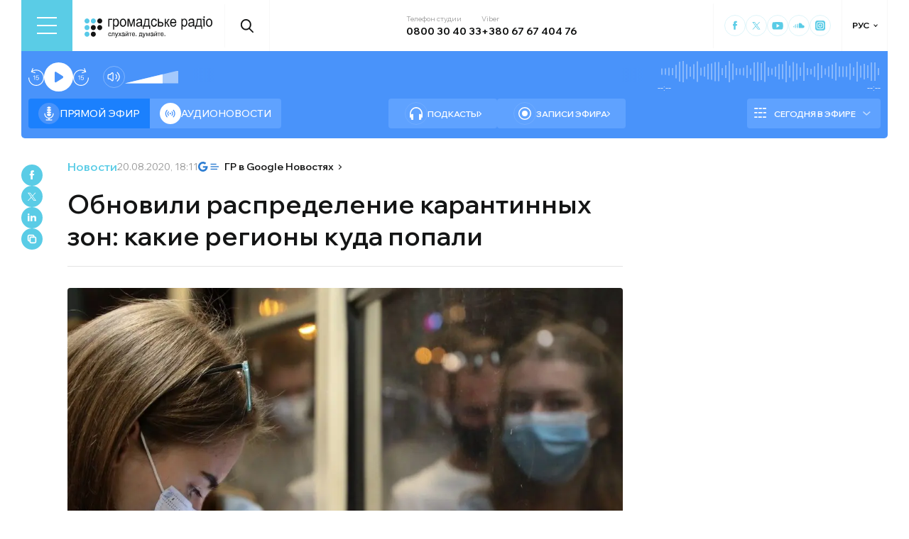

--- FILE ---
content_type: text/html; charset=utf-8
request_url: https://hromadske.radio/ru/news/2020/08/20/obnovyly-raspredelenye-krasn-kh-zon-kakye-rehyon-kuda-popaly
body_size: 25172
content:
<!DOCTYPE html><html lang="ru"><head><meta charSet="utf-8"/><meta name="viewport" content="width=device-width, initial-scale=1, minimum-scale=1, maximum-scale=1, user-scalable=no"/><link rel="preload" as="image" href="/logotype.svg" fetchPriority="high"/><link rel="preload" as="image" imageSrcSet="/_next/image?url=https%3A%2F%2Fstatic.hromadske.radio%2F2020%2F08%2F1596294708-3862.jpg&amp;w=1024&amp;q=75 1x, /_next/image?url=https%3A%2F%2Fstatic.hromadske.radio%2F2020%2F08%2F1596294708-3862.jpg&amp;w=1366&amp;q=75 2x" fetchPriority="high"/><link rel="stylesheet" href="/_next/static/css/def193f360c18521.css" data-precedence="next"/><link rel="stylesheet" href="/_next/static/css/99a2645341dcd4fa.css" data-precedence="next"/><link rel="stylesheet" href="/_next/static/css/27c56596979f4b26.css" data-precedence="next"/><link rel="preload" as="script" fetchPriority="low" href="/_next/static/chunks/webpack-38a5b098168fc569.js"/><script src="/_next/static/chunks/fd9d1056-03bbf093c9671674.js" async=""></script><script src="/_next/static/chunks/7023-5f7db606d5392142.js" async=""></script><script src="/_next/static/chunks/main-app-0afade4874ace0eb.js" async=""></script><script src="/_next/static/chunks/231-186ad8838db7b8e6.js" async=""></script><script src="/_next/static/chunks/6492-f58420ccb7f797d9.js" async=""></script><script src="/_next/static/chunks/1877-4cfcf72d50b97ce9.js" async=""></script><script src="/_next/static/chunks/app/%5Blocale%5D/layout-ffb13b4967a231fc.js" async=""></script><script src="/_next/static/chunks/1496-1dcb907ca60262bc.js" async=""></script><script src="/_next/static/chunks/7036-49152bc9961bc46e.js" async=""></script><script src="/_next/static/chunks/app/%5Blocale%5D/news/%5Byear%5D/%5Bmonth%5D/%5Bday%5D/%5Bslug%5D/page-8ecd91c91e508e21.js" async=""></script><script src="/_next/static/chunks/5008-16be929341500c12.js" async=""></script><script src="/_next/static/chunks/5229-8b4a41031d22e493.js" async=""></script><script src="/_next/static/chunks/2269-2483a67ddb660e47.js" async=""></script><script src="/_next/static/chunks/app/%5Blocale%5D/page-39d79d9da985435c.js" async=""></script><script src="/_next/static/chunks/app/%5Blocale%5D/error-8a4289a538aac277.js" async=""></script><link rel="preload" href="https://www.googletagmanager.com/gtm.js?id=GTM-KXP37RX" as="script"/><link rel="preload" href="//web.webformscr.com/apps/fc3/build/loader.js" as="script"/><meta name="theme-color" content="#2aa9f6"/><meta name="color-scheme" content="light"/><title>Обновили распределение карантинных зон: какие регионы куда попали</title><meta name="description" content="В Украине в очередной раз изменили зоны карантина в зависимости от эпидемиологической ситуации. Расширили «красную зону» карантина. Об этом сообщил министр Кабинета министров Украины Олег Немчинов. Уровни эпидемиологической опасности пересмотрели на основании количества заболевших за последние 14 дней. К «красной зоне» отнесли: город Коломыя, Городенковский, Косовский и Тысменицкий районы Ивано-Франковской области; город Самбор Львовской области;..."/><link rel="manifest" href="/manifest.json" crossorigin="use-credentials"/><link rel="canonical" href="https://hromadske.radio/ru/news/2020/08/20/obnovyly-raspredelenye-krasn-kh-zon-kakye-rehyon-kuda-popaly"/><meta name="format-detection" content="telephone=no, address=no, email=no"/><meta name="google-site-verification" content="ZAr-pBjwY0aEmGvSWqqSsbv9cORFtGYQdPWZf28-W54"/><meta name="fb:app_id" content="{443191863517470}"/><meta property="og:title" content="Обновили распределение карантинных зон: какие регионы куда попали"/><meta property="og:description" content="В Украине в очередной раз изменили зоны карантина в зависимости от эпидемиологической ситуации. Расширили «красную зону» карантина. Об этом сообщил министр Кабинета министров Украины Олег Немчинов. Уровни эпидемиологической опасности пересмотрели на основании количества заболевших за последние 14 дней. К «красной зоне» отнесли: город Коломыя, Городенковский, Косовский и Тысменицкий районы Ивано-Франковской области; город Самбор Львовской области;..."/><meta property="og:site_name" content="Громадське радіо"/><meta property="og:image" content="https://static.hromadske.radio/2020/08/1596294708-3862.jpg"/><meta property="og:image:width" content="1200"/><meta property="og:image:height" content="630"/><meta name="twitter:card" content="summary_large_image"/><meta name="twitter:site" content="@hromadskeradio"/><meta name="twitter:title" content="Обновили распределение карантинных зон: какие регионы куда попали"/><meta name="twitter:description" content="В Украине в очередной раз изменили зоны карантина в зависимости от эпидемиологической ситуации. Расширили «красную зону» карантина. Об этом сообщил министр Кабинета министров Украины Олег Немчинов. Уровни эпидемиологической опасности пересмотрели на основании количества заболевших за последние 14 дней. К «красной зоне» отнесли: город Коломыя, Городенковский, Косовский и Тысменицкий районы Ивано-Франковской области; город Самбор Львовской области;..."/><meta name="twitter:image" content="https://static.hromadske.radio/2020/08/1596294708-3862.jpg"/><link rel="icon" href="/favicon.png"/><link rel="apple-touch-icon" href="/favicon.png"/><link rel="amphtml" href="https://hromadske.radio/ru/news/2020/08/20/obnovyly-raspredelenye-krasn-kh-zon-kakye-rehyon-kuda-popaly/amp"/><noscript><img alt="facebook" loading="lazy" width="1" height="1" decoding="async" data-nimg="1" style="color:transparent;display:none" srcSet="/_next/image?url=https%3A%2F%2Fwww.facebook.com%2Ftr%3Fid%3D446205979965871%26ev%3DPageView%26noscript%3D1&amp;w=16&amp;q=75 1x" src="/_next/image?url=https%3A%2F%2Fwww.facebook.com%2Ftr%3Fid%3D446205979965871%26ev%3DPageView%26noscript%3D1&amp;w=16&amp;q=75"/></noscript><script src="/_next/static/chunks/polyfills-78c92fac7aa8fdd8.js" noModule=""></script></head><body class="__variable_fa5d44"><noscript><iframe src="https://www.googletagmanager.com/ns.html?id=GTM-KXP37RX" height="0" width="0" style="display:none;visibility:hidden"></iframe></noscript><!--$--><aside class="main_container BannerButkevich_butkevich_banner__pnXgQ"></aside><!--/$--><!--$--><header id="header" class="Header_header_container__mnjV9"><div class="Header_header__1RJ5C"><div class="Header_header_top_level__Zm0e_"><!--$--><div class="BurgerBtn_burger_btn__5_RT8 " aria-label="Toggle menu" aria-expanded="false" role="button"><div class="BurgerBtn_burger_btn__wrap__ukraM"><div class="BurgerBtn_burger_btn__line__h7P3_ BurgerBtn_burger_btn__line_top__fD70f"></div><div class="BurgerBtn_burger_btn__line__h7P3_ BurgerBtn_burger_btn__line_center__vQ52J"></div><div class="BurgerBtn_burger_btn__line__h7P3_ BurgerBtn_burger_btn__line_bottom___MxRq"></div></div></div><div class="BurgerMenu_wrap___XfFo "><div class="BurgerMenu_overflow_container___Mazx"><div class="container"><div class="BurgerMenu_top_circle__E06eg"></div><div class="BurgerMenu_top_row__UMtjw"><div class="BurgerMenu_close_btn__dQEAA"><div class="BurgerMenu_burger_btn__line__w6lcz BurgerMenu_burger_btn__line_top__weOTF"></div><div class="BurgerMenu_burger_btn__line__w6lcz BurgerMenu_burger_btn__line_bottom__SDS4G"></div></div><div class="BurgerMenu_burger_logo__4MD_k"><svg viewBox="0 0 38 38"><use xlink:href="/sprite.svg#logo-burger"></use></svg></div><form class="BurgerMenu_search_form__BTa_x" action=""><input class="BurgerMenu_search_input__C0TWT" id="searchInput" type="text" placeholder="Поиск по сайту" value=""/><div class="BurgerMenu_search_btn__aeeW1"><svg viewBox="0 0 20 22"><use xlink:href="/sprite.svg#search-icon"></use></svg></div></form><div class="BurgerMenu_contacts_wrap__Ejas_"><div class="BurgerMenu_contact_item__1v5Wr"><span class="BurgerMenu_contact_title__ydH_e">Телефон студии</span><a class="BurgerMenu_contact_value__wXnzp" href="tel:0800 30 40 33">0800 30 40 33</a></div><div class="BurgerMenu_contact_item__1v5Wr"><span class="BurgerMenu_contact_title__ydH_e"> Viber: </span><a class="BurgerMenu_contact_value__wXnzp" href="viber://chat?number=%2B380676740476" target="_blank" rel="noopener noreferrer">+380 67 67 404 76</a></div></div><a class="BurgerMenu_schedule_btn__2DOhM" href="/ru/schedule"><svg viewBox="0 0 20 16"><use xlink:href="/sprite.svg#schedule-icon"></use></svg>Расписание программ</a><a class="BurgerMenu_signal_btn__qBBGN" href="/ru/listen"><svg viewBox="0 0 21 16"><use xlink:href="/sprite.svg#signal"></use></svg>Как нас слушать</a><!--$--><div class="LocaleSwitcher_lang_switcher_wrap__tMelu LocaleSwitcher_in_burger__XqjP5  ">РУС</div><!--/$--><a class="BurgerMenu_header_nav_donate_link__IDjDx" href="/ru/donate">Поддержать проект</a></div><div class="BurgerMenu_middle_row__0s2eN"><nav class="BurgerMenu_sections_wrap__r1VXJ"><div class="BurgerMenu_first_col__NDfTD"><div class="BurgerMenu_menu_name__QsFxG">Разделы</div></div><ul class="BurgerMenu_sections_nav__6z9Zx"><li class="BurgerMenu_sections_nav_item__BJljs"><a class="MenuItem_header_nav_link__dEdcK " href="/ru/rubric/strana">Война</a></li><li class="BurgerMenu_sections_nav_item__BJljs"><a class="MenuItem_header_nav_link__dEdcK " href="/ru/news">Новости</a></li><li class="BurgerMenu_sections_nav_item__BJljs"><a class="MenuItem_header_nav_link__dEdcK " href="/ru/exclusive">Подкасты</a></li><li class="BurgerMenu_sections_nav_item__BJljs"><a class="MenuItem_header_nav_link__dEdcK " href="/ru/podcasts">Разговоры из эфира</a></li><li class="BurgerMenu_sections_nav_item__BJljs"><a class="MenuItem_header_nav_link__dEdcK " href="/ru/publications">Публикации</a></li><li class="BurgerMenu_sections_nav_item__BJljs"><a class="MenuItem_header_nav_link__dEdcK " href="/ru/videos">Видео</a></li><li class="BurgerMenu_sections_nav_item__BJljs"><a class="MenuItem_header_nav_link__dEdcK " href="/ru/advertising">Реклама</a></li></ul></nav><div class="BurgerMenu_rubrics_wrap__DtPqj"><div class="BurgerMenu_menu_name__QsFxG">Рубрики</div><ul class="BurgerMenu_rubrics_nav__JNwqb"><li class="BurgerMenu_rubrics_nav_item__9FGnk"><a class="MenuItem_header_nav_link__dEdcK " href="/ru/rubric/strana">Война</a></li><li class="BurgerMenu_rubrics_nav_item__9FGnk"><a class="MenuItem_header_nav_link__dEdcK " href="/ru/rubric/polytyka">Политика</a></li><li class="BurgerMenu_rubrics_nav_item__9FGnk"><a class="MenuItem_header_nav_link__dEdcK " href="/ru/rubric/ekonomika">Экономика</a></li><li class="BurgerMenu_rubrics_nav_item__9FGnk"><a class="MenuItem_header_nav_link__dEdcK " href="/ru/rubric/sobyityya">События</a></li><li class="BurgerMenu_rubrics_nav_item__9FGnk"><a class="MenuItem_header_nav_link__dEdcK " href="/ru/rubric/obschestvo">Общество</a></li><li class="BurgerMenu_rubrics_nav_item__9FGnk"><a class="MenuItem_header_nav_link__dEdcK " href="/ru/rubric/kultura-ru">Культура</a></li><li class="BurgerMenu_rubrics_nav_item__9FGnk"><a class="MenuItem_header_nav_link__dEdcK " href="/ru/rubric/prava-cheloveka">Права человека</a></li><li class="BurgerMenu_rubrics_nav_item__9FGnk"><a class="MenuItem_header_nav_link__dEdcK " href="/ru/rubric/za-hranytsej">За границей</a></li><li class="BurgerMenu_rubrics_nav_item__9FGnk"><a class="MenuItem_header_nav_link__dEdcK " href="/ru/rubric/zdorove">Здоровье</a></li><li class="BurgerMenu_rubrics_nav_item__9FGnk"><a class="MenuItem_header_nav_link__dEdcK " href="/ru/rubric/nauka-ru">Наука</a></li><li class="BurgerMenu_rubrics_nav_item__9FGnk"><a class="MenuItem_header_nav_link__dEdcK " href="/ru/rubric/obrazovanye">Образование</a></li><li class="BurgerMenu_rubrics_nav_item__9FGnk"><a class="MenuItem_header_nav_link__dEdcK " href="/ru/rubric/sport-ru">Спорт</a></li></ul></div></div><div class="BurgerMenu_bottom_row__ZNVWZ"><div class="BurgerMenu_pages_menu_wrap__92waV"><div class="BurgerMenu_first_col__NDfTD"><div class="BurgerMenu_menu_name__QsFxG">Меню</div></div><ul class="BurgerMenu_pages_nav__LwUJU"><li class="BurgerMenu_pages_nav_item__04BQd"><a class="MenuItem_header_nav_link__dEdcK " href="/ru/about">О нас</a></li><li class="BurgerMenu_pages_nav_item__04BQd"><a class="MenuItem_header_nav_link__dEdcK " href="/ru/team">Команда</a></li><li class="BurgerMenu_pages_nav_item__04BQd"><a class="MenuItem_header_nav_link__dEdcK " href="/ru/listen">Как нас слушать</a></li><li class="BurgerMenu_pages_nav_item__04BQd"><a class="MenuItem_header_nav_link__dEdcK " href="/ru/reports">Финансовая отчетность</a></li><li class="BurgerMenu_pages_nav_item__04BQd"><a class="MenuItem_header_nav_link__dEdcK " href="/ru/reports">Годовые отчеты</a></li><li class="BurgerMenu_pages_nav_item__04BQd"><a class="MenuItem_header_nav_link__dEdcK " href="/ru/donors">Доноры</a></li><li class="BurgerMenu_pages_nav_item__04BQd"><a class="MenuItem_header_nav_link__dEdcK " href="/ru/vacancies">Вакансии</a></li><li class="BurgerMenu_pages_nav_item__04BQd"><a class="MenuItem_header_nav_link__dEdcK " href="/ru/tenders">Тендеры</a></li><li class="BurgerMenu_pages_nav_item__04BQd"><a class="MenuItem_header_nav_link__dEdcK " href="/ru/contacts">Контакты</a></li><li class="BurgerMenu_pages_nav_item__04BQd"><a class="MenuItem_header_nav_link__dEdcK " href="/ru/donate">Поддержать Громадское радио</a></li></ul></div><div class="BurgerMenu_socials_wrap__4UYLR"><a class="BurgerMenu_socials_item__R6W3L" target="_blank" aria-label="Hromadske Radio on Facebook" href="https://www.facebook.com/hromadske.radio/"><svg viewBox="0 0 40 40"><use xlink:href="/sprite.svg#facebook"></use></svg></a><a class="BurgerMenu_socials_item__R6W3L" target="_blank" aria-label="Hromadske Radio on Twitter" href="https://twitter.com/HromRadio_eng"><svg viewBox="0 0 40 40"><use xlink:href="/sprite.svg#twitter"></use></svg></a><a class="BurgerMenu_socials_item__R6W3L" target="_blank" aria-label="Hromadske Radio on Youtube" href="https://www.youtube.com/user/Hromadskeradio"><svg viewBox="0 0 40 40"><use xlink:href="/sprite.svg#youtube"></use></svg></a><a class="BurgerMenu_socials_item__R6W3L" target="_blank" aria-label="Hromadske Radio on Soundcloud" href="https://soundcloud.com/hromadske-radio"><svg viewBox="0 0 40 40"><use xlink:href="/sprite.svg#soundcloud"></use></svg></a><a class="BurgerMenu_socials_item__R6W3L" target="_blank" aria-label="RSS" href="https://hromadske.radio/feed"><svg viewBox="0 0 40 40"><use xlink:href="/sprite.svg#rss"></use></svg></a><a class="BurgerMenu_socials_item__R6W3L" target="_blank" aria-label="Hromadske Radio on Google news" href="https://news.google.com/publications/CAAqBwgKMMiwjwswstqiAw"><svg viewBox="0 0 40 40"><use xlink:href="/sprite.svg#google-news"></use></svg></a><a class="BurgerMenu_socials_item__R6W3L" target="_blank" aria-label="Hromadske Radio on Instagram" href="https://www.instagram.com/hromadske_radio"><svg viewBox="0 0 40 40"><use xlink:href="/sprite.svg#instagram"></use></svg></a></div></div><div class="BurgerMenu_bottom_circle__ZVrwN"></div></div></div></div><!--/$--><a class="Header_logo__X2AKx" href="/ru"><img alt="logo" fetchPriority="high" width="180" height="30" decoding="async" data-nimg="1" style="color:transparent" src="/logotype.svg"/></a><!--$--><div><div class="Search_search_btn__PL0Is"><svg viewBox="0 0 20 22"><use xlink:href="/sprite.svg#search-icon"></use></svg></div></div><!--/$--><div class="Header_contacts_wrap__VJ6bi"><div class="Header_contact_item__Wcabj"><span class="Header_contact_title__LZINC">Телефон студии</span><a class="Header_contact_value__xABqJ" href="tel:0800304033">0800 30 40 33</a></div><div class="Header_contact_item__Wcabj"><span class="Header_contact_title__LZINC">Viber</span><a rel="noopener noreferrer" target="_blank" class="Header_contact_value__xABqJ" href="viber://chat?number=%2B380676740476">+380 67 67 404 76</a></div></div><div class="Header_socials_wrap__7yVX4"><a class="Header_socials_item__jcKGG" target="_blank" aria-label="Hromadske Radio on Facebook" href="https://www.facebook.com/hromadske.radio/"><svg viewBox="0 0 40 40"><use xlink:href="/sprite.svg#facebook"></use></svg></a><a class="Header_socials_item__jcKGG" target="_blank" aria-label="Hromadske Radio on Twitter" href="https://twitter.com/HromRadio_eng"><svg viewBox="0 0 40 40"><use xlink:href="/sprite.svg#twitter"></use></svg></a><a class="Header_socials_item__jcKGG" target="_blank" aria-label="Hromadske Radio on Youtube" href="https://www.youtube.com/user/Hromadskeradio"><svg viewBox="0 0 40 40"><use xlink:href="/sprite.svg#youtube"></use></svg></a><a class="Header_socials_item__jcKGG" target="_blank" aria-label="Hromadske Radio on Soundcloud" href="https://soundcloud.com/hromadske-radio"><svg viewBox="0 0 40 40"><use xlink:href="/sprite.svg#soundcloud"></use></svg></a><a class="Header_socials_item__jcKGG" target="_blank" aria-label="Hromadske Radio on Instagram" href="https://www.instagram.com/hromadske_radio"><svg viewBox="0 0 40 40"><use xlink:href="/sprite.svg#instagram"></use></svg></a></div><!--$--><div class="LocaleSwitcher_lang_switcher_wrap__tMelu   ">РУС</div><!--/$--></div></div></header><nav id="topNav" class="Header_top_nav_container__u0fju"><div class="Header_header__1RJ5C"><div class="Header_header_wrap__pXp5n"><ul class="Header_header_nav__juRir"><li class="Header_header_nav_item__013sg"><a class="MenuItem_header_nav_link__dEdcK " href="/ru/news">Новости</a></li><li class="Header_header_nav_item__013sg"><a class="MenuItem_header_nav_link__dEdcK " href="/ru/exclusive">Подкасты</a></li><li class="Header_header_nav_item__013sg"><a class="MenuItem_header_nav_link__dEdcK " href="/ru/podcasts">Разговоры из эфира</a></li><li class="Header_header_nav_item__013sg"><a class="MenuItem_header_nav_link__dEdcK " href="/ru/publications">Публикации</a></li><li class="Header_header_nav_item__013sg"><a class="MenuItem_header_nav_link__dEdcK " href="/ru/rubric/nauka-ru">Наука</a></li><li class="Header_header_nav_item__013sg"><a class="MenuItem_header_nav_link__dEdcK " href="/ru/videos">Видео</a></li><li class="Header_header_nav_item__013sg"><a class="MenuItem_header_nav_link__dEdcK " href="/ru/advertising">Реклама</a></li><a class="Header_header_nav_donate_link__eDGoL" href="/ru/donate">Пожертвовать</a></ul></div></div></nav><!--/$--><!--$!--><template data-dgst="BAILOUT_TO_CLIENT_SIDE_RENDERING"></template><!--/$--><!--$--><!--$--><div class="player-wrap"><div class="container"><div class="Player_inner_wrap__Ebhpw"><section class="Player_player__LYGKe"><div class="Player_player__control_elements__XGAOo"><div class="Player_track_name__yyyQD "><div class="Player_track_name__wrap__K_Erf"><span></span><span></span></div></div><div class="Player_track_duration__wrap__6cwnJ"><div class="Player_track_wave__AtUbp"><input aria-label="Изменение текущего положения временной метки аудио" type="range" id="track" max="0" name="time" value="0"/><svg id="svg" xmlns="http://www.w3.org/2000/svg" viewBox="0 0 280 30"><clipPath id="fieldClip"></clipPath></svg><div class="Player_track_wave_range__6PLQA"></div><div class="Player_track_wave_range_active__RBVSU" style="width:0"></div></div><div class="Player_track_current_position__juNQ3">--:--</div><div class="Player_track_duration__1MCA_">--:--</div></div><div class="Player_play_btn__group__H11m4"><button role="button" aria-label="Перемотайте на 15 сек." class="Player_back_btn__wJf0J "><svg viewBox="0 0 26 29"><use xlink:href="/sprite.svg#back"></use></svg><span class="Player_back_btn__tooltip__tKcnq">Перемотайте на 15 сек.</span></button><button aria-label="Старт / Пауза" role="button" class="Player_play_btn__FeGEW" data-testid="play-pause"><div class="PlayPause_play_btn__02Mnu "><svg viewBox="0 0 15 19"><use xlink:href="/sprite.svg#play"></use></svg></div><span class="Player_play_btn__tooltip__2hfvw">Старт аудио</span></button><button role="button" aria-label="Перемотайте на 15 сек." class="Player_forward_btn__ZJpnA "><svg viewBox="0 0 26 29"><use xlink:href="/sprite.svg#forward"></use></svg><span class="Player_forward_btn__tooltip__QgsfV">Перемотайте на 15 сек.</span></button></div><div class="Player_volume_btn__group__qd67m"><div class="Player_mute_btn__qlKSg
                     
                  "><svg viewBox="0 0 20 18"><use xlink:href="/sprite.svg#mute"></use></svg><span class="Player_mute_btn__tooltip__iGAab">Включить звук</span></div><div class="Player_volume_control__1bEfd"><input aria-label="Зміна гучності" class="Player_volume_control_input__6fmG3" type="range" id="volume" min="0.01" max="1" step=".01" name="volume" value="0.7"/><div class="Player_volume_control_range__9bmLt" style="width:70%"></div></div></div></div><div class="Player_player__btns_wrap__3Uh7I"><div class="Player_player__mode__gIidN"><div class="Player_player__mode_live__2P_hx Player_active__zg_ye"><svg viewBox="0 0 40 40"><use xlink:href="/sprite.svg#live"></use></svg>Прямой эфир</div><div class="Player_player__mode_last_news__eHyty "><svg viewBox="0 0 30 30"><use xlink:href="/sprite.svg#broadcast"></use></svg>Аудионовости</div></div><div class="Player_player__links__iuVGP"><a class="Player_player__podcasts__puHbl " href="/ru/exclusive"><div class="Player_player__podcasts_icon__x1f15"><svg viewBox="0 0 18 18"><use xlink:href="/sprite.svg#headphones"></use></svg></div>Подкасты</a><a class="Player_player__broadcast__2j8v_ " href="/ru/podcasts"><div class="Player_player__broadcast_icon__qQfxE"><svg viewBox="0 0 18 18"><use xlink:href="/sprite.svg#record"></use></svg></div>Записи эфира</a></div></div><div class="Player_player__ads_wrap__D7XIx"><div class="r100058"></div><a class="Player_player__ads_link__ud9e6" href="/ru/advertising">Размещение рекламы на сайте</a></div></section><div class="Player_player__ads_wrap__D7XIx banner-block"></div></div></div></div><!--/$--><!--/$--><script type="application/ld+json">{"@context":"https://schema.org","@type":"NewsArticle","headline":"Обновили распределение карантинных зон: какие регионы куда попали","image":"https://static.hromadske.radio/2020/08/1596294708-3862-730x380.jpg","description":"В Украине в очередной раз изменили зоны карантина в зависимости от эпидемиологической ситуации. Расширили «красную зону» карантина. Об этом сообщил министр Кабинета министров Украины Олег Немчинов. Уровни эпидемиологической опасности пересмотрели на основании количества заболевших за последние 14 дней. К «красной зоне» отнесли: город Коломыя, Городенковский, Косовский и Тысменицкий районы Ивано-Франковской области; город Самбор Львовской области;...","datePublished":"2020-08-20T18:11:25","dateModified":"2020-08-20T19:03:51","inLanguage":"ru","keywords":"зонирование, карантин, зоны, красная зона, коронавирус,","audio":{"@type":"AudioObject","contentUrl":""}}</script><script>(self.__next_s=self.__next_s||[]).push(["//web.webformscr.com/apps/fc3/build/loader.js",{"data-sp-form-id":"df1db9c8a90c60a59fa1efec24d5e5fd82c479f71b05c2534680c06148a7b1b7"}])</script><main><div class="main_container"><div class="SharePost_sharing_section__81uEr SharePost_desktop__udMls"><div class="SharePost_sharing_list__uLjhO"><a class="SharePost_sharing_item__tkZ__" target="_blank" aria-label="Share to Facebook" href="https://www.facebook.com/sharer/sharer.php?u=null"><svg viewBox="0 0 40 40"><use xlink:href="/sprite.svg#facebook"></use></svg></a><a class="SharePost_sharing_item__tkZ__" target="_blank" aria-label="Share to Twitter" href="https://twitter.com/intent/tweet?url=null"><svg viewBox="0 0 40 40"><use xlink:href="/sprite.svg#twitter"></use></svg></a><a class="SharePost_sharing_item__tkZ__" target="_blank" aria-label="Share to Linkedin" href="https://www.linkedin.com/sharing/share-offsite/?url=null"><svg viewBox="0 0 30 30"><use xlink:href="/sprite.svg#linkedin"></use></svg></a><div class="SharePost_sharing_item__tkZ__"><svg viewBox="0 0 30 30"><use xlink:href="/sprite.svg#copy-icon"></use></svg></div></div></div><div class="page_single_container__U4RCp"><div class="page_single_header__lzpEJ"><div class="page_single_header__top_row__EKfFK"><div class="page_type__hmLh5"><a class="page_type__hmLh5" href="/ru/news">Новости</a></div><div class="page_date__fB7dz"><time dateTime="2020-08-20T18:11:25">20.08.2020, 18:11</time></div><a class="page_google_news___JaXY" target="_blank" href="https://news.google.com/publications/CAAqBwgKMMiwjwswstqiAw?oc=3&amp;ceid=UA:uk"><svg viewBox="0 0 29 14"><use xlink:href="/sprite.svg#google-news-single"></use></svg>ГР в Google Новостях</a></div><h1 class="page_title__Inf7x">Обновили распределение карантинных зон: какие регионы куда попали</h1></div><div class="page_single_excerpts__e9VRW"><div class="page_featured_img__WwDxQ"><img alt="Обновили распределение карантинных зон: какие регионы куда попали" fetchPriority="high" width="782" height="440" decoding="async" data-nimg="1" style="color:transparent" srcSet="/_next/image?url=https%3A%2F%2Fstatic.hromadske.radio%2F2020%2F08%2F1596294708-3862.jpg&amp;w=1024&amp;q=75 1x, /_next/image?url=https%3A%2F%2Fstatic.hromadske.radio%2F2020%2F08%2F1596294708-3862.jpg&amp;w=1366&amp;q=75 2x" src="/_next/image?url=https%3A%2F%2Fstatic.hromadske.radio%2F2020%2F08%2F1596294708-3862.jpg&amp;w=1366&amp;q=75"/></div><!--$--><div class="PlayerPost_post_player__wrap__xWIUc"><section class="PlayerPost_post_player__QEyM6 "><div class="PlayerPost_post_player__control__bBEy4"><div class="PlayerPost_btn_group__91Ssj"><div class="PlayerPost_play_group__9LNfH"><button aria-label="Перемотайте на 15 сек." class="PlayerPost_back_btn__9eMGS "><svg viewBox="0 0 26 29"><use xlink:href="/sprite.svg#back"></use></svg></button><div class="PlayerPost_play_btn__Xwewc"><svg viewBox="0 0 15 19"><use xlink:href="/sprite.svg#play"></use></svg></div><button aria-label="Перемотайте на 15 сек." class="PlayerPost_forward_btn__EfHv_ "><svg viewBox="0 0 26 29"><use xlink:href="/sprite.svg#forward"></use></svg></button><div class="PlayerPost_speed_btn__ZXJM0">1<!-- -->x</div></div><div class="PlayerPost_volume_btn__group__1EsII"><div class="PlayerPost_mute_btn___63Eb
                     
                  "><svg viewBox="0 0 20 18"><use xlink:href="/sprite.svg#mute"></use></svg></div><div class="PlayerPost_volume_control__omx4c"><input aria-label="Зміна гучності" class="PlayerPost_volume_control_input__aS4U1" type="range" id="volume" min="0.01" max="1" step=".01" name="volume" value="0.7"/><div class="PlayerPost_volume_control_range__QQfKr" style="width:70%"></div></div></div></div><div class="PlayerPost_track_duration__wrap__TsFu1"><div class="PlayerPost_listenOrange__eE6w7">Прослухати</div><div class="PlayerPost_post_player__track_wave__Cd7mv"><input aria-label="Зміна поточного положення часової мітки аудіо" type="range" id="track" max="0" name="time" value="0"/><svg id="svg" xmlns="http://www.w3.org/2000/svg" viewBox="0 0 280 30"><clipPath id="fieldClip"><rect x="5" y="7.5" width="2" height="15"></rect><rect x="10" y="3" width="2" height="24"></rect><rect x="15" y="9" width="2" height="12"></rect><rect x="20" y="0" width="2" height="30"></rect><rect x="25" y="5.5" width="2" height="19"></rect><rect x="30" y="9" width="2" height="12"></rect><rect x="35" y="3.5" width="2" height="23"></rect><rect x="40" y="4" width="2" height="22"></rect><rect x="45" y="8.5" width="2" height="13"></rect><rect x="50" y="6" width="2" height="18"></rect><rect x="55" y="4" width="2" height="22"></rect><rect x="60" y="9.5" width="2" height="11"></rect><rect x="65" y="1.5" width="2" height="27"></rect><rect x="70" y="0.5" width="2" height="29"></rect><rect x="75" y="6" width="2" height="18"></rect><rect x="80" y="5.5" width="2" height="19"></rect><rect x="85" y="0.5" width="2" height="29"></rect><rect x="90" y="9.5" width="2" height="11"></rect><rect x="95" y="4.5" width="2" height="21"></rect><rect x="100" y="0" width="2" height="30"></rect><rect x="105" y="8" width="2" height="14"></rect><rect x="110" y="10" width="2" height="10"></rect><rect x="115" y="8.5" width="2" height="13"></rect><rect x="120" y="5.5" width="2" height="19"></rect><rect x="125" y="1.5" width="2" height="27"></rect><rect x="130" y="4" width="2" height="22"></rect><rect x="135" y="3.5" width="2" height="23"></rect><rect x="140" y="5" width="2" height="20"></rect><rect x="145" y="5.5" width="2" height="19"></rect><rect x="150" y="5" width="2" height="20"></rect><rect x="155" y="1.5" width="2" height="27"></rect><rect x="160" y="2.5" width="2" height="25"></rect><rect x="165" y="2.5" width="2" height="25"></rect><rect x="170" y="8" width="2" height="14"></rect><rect x="175" y="0.5" width="2" height="29"></rect><rect x="180" y="0.5" width="2" height="29"></rect><rect x="185" y="8" width="2" height="14"></rect><rect x="190" y="1" width="2" height="28"></rect><rect x="195" y="1.5" width="2" height="27"></rect><rect x="200" y="4.5" width="2" height="21"></rect><rect x="205" y="9" width="2" height="12"></rect><rect x="210" y="2" width="2" height="26"></rect><rect x="215" y="9.5" width="2" height="11"></rect><rect x="220" y="7.5" width="2" height="15"></rect><rect x="225" y="3.5" width="2" height="23"></rect><rect x="230" y="3.5" width="2" height="23"></rect><rect x="235" y="10" width="2" height="10"></rect><rect x="240" y="2" width="2" height="26"></rect><rect x="245" y="10" width="2" height="10"></rect><rect x="250" y="1" width="2" height="28"></rect><rect x="255" y="5" width="2" height="20"></rect><rect x="260" y="3" width="2" height="24"></rect><rect x="265" y="10.5" width="2" height="9"></rect><rect x="270" y="0.5" width="2" height="29"></rect><rect x="275" y="10" width="2" height="10"></rect><rect x="280" y="2" width="2" height="26"></rect><rect x="285" y="8.5" width="2" height="13"></rect><rect x="290" y="11" width="2" height="8"></rect><rect x="295" y="6" width="2" height="18"></rect><rect x="300" y="2.5" width="2" height="25"></rect><rect x="305" y="9" width="2" height="12"></rect><rect x="310" y="8.5" width="2" height="13"></rect><rect x="315" y="6" width="2" height="18"></rect><rect x="320" y="11.5" width="2" height="7"></rect><rect x="325" y="11.5" width="2" height="7"></rect><rect x="330" y="11" width="2" height="8"></rect><rect x="335" y="4.5" width="2" height="21"></rect><rect x="340" y="11.5" width="2" height="7"></rect><rect x="345" y="6.5" width="2" height="17"></rect><rect x="350" y="11" width="2" height="8"></rect><rect x="355" y="4" width="2" height="22"></rect><rect x="360" y="7" width="2" height="16"></rect><rect x="365" y="5" width="2" height="20"></rect><rect x="370" y="1" width="2" height="28"></rect><rect x="375" y="3" width="2" height="24"></rect><rect x="380" y="8.5" width="2" height="13"></rect><rect x="385" y="5.5" width="2" height="19"></rect><rect x="390" y="4.5" width="2" height="21"></rect><rect x="395" y="2" width="2" height="26"></rect><rect x="400" y="4" width="2" height="22"></rect><rect x="405" y="0" width="2" height="30"></rect><rect x="410" y="1.5" width="2" height="27"></rect><rect x="415" y="4.5" width="2" height="21"></rect><rect x="420" y="4.5" width="2" height="21"></rect><rect x="425" y="1" width="2" height="28"></rect><rect x="430" y="5" width="2" height="20"></rect><rect x="435" y="6.5" width="2" height="17"></rect><rect x="440" y="7" width="2" height="16"></rect><rect x="445" y="4.5" width="2" height="21"></rect><rect x="450" y="6" width="2" height="18"></rect><rect x="455" y="0.5" width="2" height="29"></rect><rect x="460" y="1.5" width="2" height="27"></rect><rect x="465" y="4" width="2" height="22"></rect><rect x="470" y="10.5" width="2" height="9"></rect><rect x="475" y="11.5" width="2" height="7"></rect><rect x="480" y="7" width="2" height="16"></rect><rect x="485" y="10.5" width="2" height="9"></rect><rect x="490" y="6.5" width="2" height="17"></rect><rect x="495" y="2.5" width="2" height="25"></rect><rect x="500" y="10.5" width="2" height="9"></rect><rect x="505" y="8.5" width="2" height="13"></rect><rect x="510" y="9" width="2" height="12"></rect><rect x="515" y="7.5" width="2" height="15"></rect><rect x="520" y="3.5" width="2" height="23"></rect><rect x="525" y="9" width="2" height="12"></rect><rect x="530" y="0" width="2" height="30"></rect><rect x="535" y="10.5" width="2" height="9"></rect><rect x="540" y="6" width="2" height="18"></rect><rect x="545" y="5" width="2" height="20"></rect><rect x="550" y="5.5" width="2" height="19"></rect><rect x="555" y="3" width="2" height="24"></rect><rect x="560" y="3" width="2" height="24"></rect><rect x="565" y="1.5" width="2" height="27"></rect><rect x="570" y="9" width="2" height="12"></rect><rect x="575" y="6" width="2" height="18"></rect><rect x="580" y="9.5" width="2" height="11"></rect><rect x="585" y="8.5" width="2" height="13"></rect><rect x="590" y="7" width="2" height="16"></rect><rect x="595" y="8" width="2" height="14"></rect><rect x="600" y="5.5" width="2" height="19"></rect><rect x="605" y="7.5" width="2" height="15"></rect><rect x="610" y="9" width="2" height="12"></rect><rect x="615" y="3.5" width="2" height="23"></rect><rect x="620" y="2.5" width="2" height="25"></rect><rect x="625" y="8" width="2" height="14"></rect><rect x="630" y="4.5" width="2" height="21"></rect><rect x="635" y="11.5" width="2" height="7"></rect><rect x="640" y="3" width="2" height="24"></rect><rect x="645" y="9" width="2" height="12"></rect><rect x="650" y="3.5" width="2" height="23"></rect><rect x="655" y="11" width="2" height="8"></rect><rect x="660" y="10.5" width="2" height="9"></rect><rect x="665" y="8" width="2" height="14"></rect><rect x="670" y="1.5" width="2" height="27"></rect><rect x="675" y="3.5" width="2" height="23"></rect><rect x="680" y="3.5" width="2" height="23"></rect><rect x="685" y="0.5" width="2" height="29"></rect><rect x="690" y="9.5" width="2" height="11"></rect><rect x="695" y="2" width="2" height="26"></rect><rect x="700" y="8.5" width="2" height="13"></rect><rect x="705" y="11.5" width="2" height="7"></rect><rect x="710" y="9.5" width="2" height="11"></rect><rect x="715" y="8" width="2" height="14"></rect><rect x="720" y="8.5" width="2" height="13"></rect><rect x="725" y="6" width="2" height="18"></rect><rect x="730" y="4" width="2" height="22"></rect><rect x="735" y="11.5" width="2" height="7"></rect><rect x="740" y="2.5" width="2" height="25"></rect><rect x="745" y="1.5" width="2" height="27"></rect><rect x="750" y="3" width="2" height="24"></rect><rect x="755" y="3" width="2" height="24"></rect><rect x="760" y="1.5" width="2" height="27"></rect><rect x="765" y="9.5" width="2" height="11"></rect><rect x="770" y="10" width="2" height="10"></rect><rect x="775" y="7" width="2" height="16"></rect><rect x="780" y="4" width="2" height="22"></rect><rect x="785" y="7.5" width="2" height="15"></rect><rect x="790" y="2.5" width="2" height="25"></rect><rect x="795" y="3.5" width="2" height="23"></rect><rect x="800" y="6.5" width="2" height="17"></rect><rect x="805" y="0" width="2" height="30"></rect><rect x="810" y="10.5" width="2" height="9"></rect><rect x="815" y="5" width="2" height="20"></rect><rect x="820" y="10.5" width="2" height="9"></rect><rect x="825" y="8.5" width="2" height="13"></rect><rect x="830" y="7" width="2" height="16"></rect><rect x="835" y="9.5" width="2" height="11"></rect><rect x="840" y="0" width="2" height="30"></rect><rect x="845" y="8.5" width="2" height="13"></rect><rect x="850" y="5.5" width="2" height="19"></rect><rect x="855" y="3.5" width="2" height="23"></rect><rect x="860" y="6" width="2" height="18"></rect><rect x="865" y="0" width="2" height="30"></rect><rect x="870" y="8.5" width="2" height="13"></rect><rect x="875" y="9.5" width="2" height="11"></rect><rect x="880" y="2" width="2" height="26"></rect><rect x="885" y="11.5" width="2" height="7"></rect><rect x="890" y="4.5" width="2" height="21"></rect><rect x="895" y="6.5" width="2" height="17"></rect><rect x="900" y="8" width="2" height="14"></rect><rect x="905" y="6.5" width="2" height="17"></rect><rect x="910" y="1" width="2" height="28"></rect><rect x="915" y="1.5" width="2" height="27"></rect><rect x="920" y="3.5" width="2" height="23"></rect><rect x="925" y="1.5" width="2" height="27"></rect><rect x="930" y="1.5" width="2" height="27"></rect><rect x="935" y="0" width="2" height="30"></rect><rect x="940" y="4.5" width="2" height="21"></rect><rect x="945" y="2" width="2" height="26"></rect><rect x="950" y="4" width="2" height="22"></rect><rect x="955" y="1.5" width="2" height="27"></rect><rect x="960" y="2.5" width="2" height="25"></rect><rect x="965" y="3" width="2" height="24"></rect><rect x="970" y="9" width="2" height="12"></rect><rect x="975" y="7" width="2" height="16"></rect><rect x="980" y="7.5" width="2" height="15"></rect><rect x="985" y="1" width="2" height="28"></rect><rect x="990" y="1" width="2" height="28"></rect><rect x="995" y="8.5" width="2" height="13"></rect></clipPath></svg><div class="PlayerPost_post_player__track_wave_range__mhB8P"></div><div class="PlayerPost_post_player__track_wave_range_active__wrQHK" style="width:0"></div></div><div class="PlayerPost_track_current_position__DDtoc">--:--</div><div class="PlayerPost_track_duration___OroL">--:--</div></div></div><div class="PlayerPost_post_player__icon__x5Ozs"><svg viewBox="0 0 50 68"><use xlink:href="/sprite.svg#ai-icon"></use></svg></div></section></div><!--/$--></div><div class="undefined article_content"><p>В Украине в очередной раз изменили зоны карантина в зависимости от эпидемиологической ситуации. Расширили «красную зону» карантина.</p>
<p>Об этом <a href="https://t.me/nemchinovoleh/820" target="_blank" rel="nofollow">сообщил</a> министр Кабинета министров Украины Олег Немчинов.</p>
<p>Уровни эпидемиологической опасности пересмотрели на основании количества заболевших за последние 14 дней.</p>
<p><strong>К «красной зоне» отнесли:</strong></p>
<ul>
<li>город Коломыя, Городенковский, Косовский и Тысменицкий районы Ивано-Франковской области;</li>
<li>город Самбор Львовской области;</li>
<li>город Беляевка Одесской области;</li>
<li>города Дубно и Острог, Костопольский, Радивиловский и Ровенский районы Ровенской области;</li>
<li>город Черновцы, Заставненский и Кицманский район Черновицкой области.</li>
</ul>
<p><strong>В «оранжевую» зону</strong> среди областных центров вошли Ужгород, Ивано-Франковск, Львов, Тернополь, Харьков.</p>
<p>Киев находится в «желтой» зоне.<br />
Новое зонирование вступит в силу 24 августа.</p>
<figure id="attachment_757844" aria-describedby="caption-attachment-757844" style="width: 1280px" class="wp-caption alignnone"><img loading="lazy" decoding="async" class="size-full wp-image-757844" src="https://static.hromadske.radio/2020/08/photo_2020-08-20_17-46-55.jpg" alt="" width="1280" height="920" srcset="https://static.hromadske.radio/2020/08/photo_2020-08-20_17-46-55.jpg 1280w, https://static.hromadske.radio/2020/08/photo_2020-08-20_17-46-55-300x216.jpg 300w, https://static.hromadske.radio/2020/08/photo_2020-08-20_17-46-55-768x552.jpg 768w, https://static.hromadske.radio/2020/08/photo_2020-08-20_17-46-55-1024x736.jpg 1024w, https://static.hromadske.radio/2020/08/photo_2020-08-20_17-46-55-50x36.jpg 50w, https://static.hromadske.radio/2020/08/photo_2020-08-20_17-46-55-75x54.jpg 75w, https://static.hromadske.radio/2020/08/photo_2020-08-20_17-46-55-350x252.jpg 350w" sizes="(max-width: 1280px) 100vw, 1280px" /><figcaption id="caption-attachment-757844" class="wp-caption-text">Обновленные карантинные зоны</figcaption></figure>
<p><strong>Громадське радио выпустило приложения для <a href="https://bit.ly/Hromadske-Radio-iOS-site" target="_blank" target="_blank" rel="noopener nofollow">iOS</a> и <a href="http://bit.ly/Hromadske-Radio-Android-site" target="_blank" target="_blank" rel="noopener nofollow">Android</a>. Они пригодятся всем, кто ценит качественный разговорный аудиоконтент и любит слушать именно тогда, когда ему удобно.</strong></p>
<p style="background-color: #f7f7f7; color: red; font-size: 18px; width: 400px; height: 40px; line-height: 35px; margin: 25px 0;"><strong>Устанавливайте приложения Громадського радио:</strong></p>
<p><strong><br />
<strong>если у вас <a href="http://bit.ly/Hromadske-Radio-Android-site" target="_blank" target="_blank" rel="noopener nofollow">Android</a></strong></strong></p>
<p><strong>если у вас <a href="https://bit.ly/Hromadske-Radio-iOS-site" target="_blank" target="_blank" rel="noopener nofollow">iOS</a>&lt;/strong</strong></p>
</div><div class="banner-block-mb"><div data-type="_mgwidget" data-widget-id="1187172" data-src-id="YOUR_PUBLISHER_ID"></div></div><div class="page_single_bottom_content___QhyI"><aside class="PatreonBanner_guide_support__ftoQ5"><a class="PatreonBanner_patreon_link__dzhHM" aria-label="Hromadske Radio guide" href="/publications/yak-chytaty-ta-slukhaty-hromadske-radio-na-okupovaniy-terytorii"></a><div class="PatreonBanner_message__dFXlv">Как читать и слушать Громадське радио на временно оккупированных территориях</div><div class="PatreonBanner_guideBtn__M9oVZ">Подробнее</div></aside><aside class="PatreonBanner_patreon_support__8XY06"><a class="PatreonBanner_patreon_link__dzhHM" target="_blank" aria-label="Hromadske Radio on Patreon" href="https://www.patreon.com/Hromadske_Radio"></a><div class="PatreonBanner_message__dFXlv">Станьте нашим патроном и поддерживайте проект регулярно</div><div class="PatreonBanner_btn__qZiiz"><svg viewBox="0 0 19 18"><use xlink:href="/sprite.svg#patreon-icon"></use></svg>BECOME A PATRON</div></aside><aside class="FollowBanner_follow__Jb_Yi"><div class="FollowBanner_message__JcDyT">Присоединяйтесь к Громадскому радио в социальных сетях</div><div class="FollowBanner_socials_wrap__PR1ya"><a class="FollowBanner_socials_item__a71GY" target="_blank" aria-label="Hromadske Radio on Facebook" href="https://www.facebook.com/hromadske.radio/"><svg viewBox="0 0 40 40"><use xlink:href="/sprite.svg#facebook"></use></svg></a><a class="FollowBanner_socials_item__a71GY" target="_blank" aria-label="Hromadske Radio on Twitter" href="https://twitter.com/HromRadio_eng"><svg viewBox="0 0 40 40"><use xlink:href="/sprite.svg#twitter"></use></svg></a><a class="FollowBanner_socials_item__a71GY" target="_blank" aria-label="Hromadske Radio on Youtube" href="https://www.youtube.com/user/Hromadskeradio"><svg viewBox="0 0 40 40"><use xlink:href="/sprite.svg#youtube"></use></svg></a><a class="FollowBanner_socials_item__a71GY" target="_blank" aria-label="Hromadske Radio on Soundcloud" href="https://soundcloud.com/hromadske-radio"><svg viewBox="0 0 40 40"><use xlink:href="/sprite.svg#soundcloud"></use></svg></a><a class="FollowBanner_socials_item__a71GY" target="_blank" aria-label="Hromadske Radio on Instagram" href="https://www.instagram.com/hromadske_radio"><svg viewBox="0 0 40 40"><use xlink:href="/sprite.svg#instagram"></use></svg></a></div></aside><div class="page_tags__pIpvW"><h3 class="page_tags__title__OUssb">Теги:</h3><ul class="page_tags__list__5t_Tk"><li><a href="/ru/tags/zonyrovanye">зонирование</a></li><li><a href="/ru/tags/zon">зоны</a></li><li><a href="/ru/tags/koronavyrus">коронавирус</a></li><li><a href="/ru/tags/krasnaia-zona">красная зона</a></li></ul></div><div class="page_bottom_share__fhvUy"><span>Поделиться</span><div class="SharePost_sharing_section__81uEr undefined"><div class="SharePost_sharing_list__uLjhO"><a class="SharePost_sharing_item__tkZ__" target="_blank" aria-label="Share to Facebook" href="https://www.facebook.com/sharer/sharer.php?u=null"><svg viewBox="0 0 40 40"><use xlink:href="/sprite.svg#facebook"></use></svg></a><a class="SharePost_sharing_item__tkZ__" target="_blank" aria-label="Share to Twitter" href="https://twitter.com/intent/tweet?url=null"><svg viewBox="0 0 40 40"><use xlink:href="/sprite.svg#twitter"></use></svg></a><a class="SharePost_sharing_item__tkZ__" target="_blank" aria-label="Share to Linkedin" href="https://www.linkedin.com/sharing/share-offsite/?url=null"><svg viewBox="0 0 30 30"><use xlink:href="/sprite.svg#linkedin"></use></svg></a><div class="SharePost_sharing_item__tkZ__"><svg viewBox="0 0 30 30"><use xlink:href="/sprite.svg#copy-icon"></use></svg></div></div></div></div><div class="Breadcrumbs_breadcrumbs__5Toca "><nav itemScope="" itemType="https://schema.org/BreadcrumbList"><li itemProp="itemListElement" itemScope="" itemType="https://schema.org/ListItem"><a itemProp="item" href="/ru"><span itemProp="name">Главная</span></a><meta itemProp="position" content="1"/><span> / </span></li><li itemProp="itemListElement" itemScope="" itemType="https://schema.org/ListItem"><a itemProp="item" href="/ru/news"><span itemProp="name">Новости</span></a><meta itemProp="position" content="2"/><span> / </span></li><li itemProp="itemListElement" itemScope="" itemType="http://schema.org/ListItem" class="Breadcrumbs_current_item__mKiTT"><span class="breadcrumb__current_item" itemProp="name">Обновили распределение карантинных зон: какие регионы куда попали</span><meta itemProp="position" content="3"/></li></nav></div></div></div></div><div class="single-banner-block banner-block-mb"><div class="ukrnet-banner" style="margin:20px 0"><div style="width:100%"><ins class="adsbygoogle " style="display:block" data-ad-client="ca-pub-2942876710357394" data-ad-slot="7767429595" data-full-width-responsive="true" data-ad-format="auto"></ins></div></div><div class="r100293"></div></div><div class="main_container"><div class="InterestingPreview_interesting_container__eyh7d"><div class="InterestingPreview_interesting_wrap__z6G4F"><h2 class="InterestingPreview_interesting_title__E7_kV">Может быть интересно</h2><div class="InterestingPreview_interesting_posts_wrap__Tsymv"><article class="PostPreview_article__80LAV    "><a class="PostPreview_link__FxyaC" href="/ru/news/2026/01/07/tr-khsektsyonn-e-lestnyts-unyversalnost-y-praktychnost"></a><div class="PostPreview_wrap__noUjU"><div class="PostPreview_cover_image__WE1_t"><img alt="Трёхсекционные лестницы: универсальность и практичность" loading="lazy" width="222" height="144" decoding="async" data-nimg="1" style="color:transparent;background-size:cover;background-position:50% 50%;background-repeat:no-repeat;background-image:url(&quot;[data-uri]&quot;)" sizes="(max-width: 576px) 50vw, 25vw" srcSet="/_next/image?url=https%3A%2F%2Fstatic.hromadske.radio%2F2026%2F01%2Fplazhka-dlia-partnerskykh-92-450x290.png&amp;w=256&amp;q=75 256w, /_next/image?url=https%3A%2F%2Fstatic.hromadske.radio%2F2026%2F01%2Fplazhka-dlia-partnerskykh-92-450x290.png&amp;w=384&amp;q=75 384w, /_next/image?url=https%3A%2F%2Fstatic.hromadske.radio%2F2026%2F01%2Fplazhka-dlia-partnerskykh-92-450x290.png&amp;w=576&amp;q=75 576w, /_next/image?url=https%3A%2F%2Fstatic.hromadske.radio%2F2026%2F01%2Fplazhka-dlia-partnerskykh-92-450x290.png&amp;w=1024&amp;q=75 1024w, /_next/image?url=https%3A%2F%2Fstatic.hromadske.radio%2F2026%2F01%2Fplazhka-dlia-partnerskykh-92-450x290.png&amp;w=1366&amp;q=75 1366w" src="/_next/image?url=https%3A%2F%2Fstatic.hromadske.radio%2F2026%2F01%2Fplazhka-dlia-partnerskykh-92-450x290.png&amp;w=1366&amp;q=75"/></div><div class="PostPreview_content__nswOf"><div class="PostPreview_type__eAojH"><a class="PostPreview_type__eAojH" href="/ru/news">Новости</a></div><h3 class="PostPreview_title__HmJlu"><span class="PostPreview_promoted__UE3Op">PROMOTED</span><span>Трёхсекционные лестницы: универсальность и практичность</span></h3><div class="PostPreview_date__oVa0L"><time dateTime="2026-01-07T14:36:43">07.01.2026, 14:36</time></div></div></div></article><article class="PostPreview_article__80LAV    "><a class="PostPreview_link__FxyaC" href="/ru/news/2025/12/28/chasto-kushaete-ovsianku-vot-kak-to-vlyiaet-na-vash-orhanyzm"></a><div class="PostPreview_wrap__noUjU"><div class="PostPreview_cover_image__WE1_t"><img alt="Часто кушаете овсянку? Вот как это влияет на ваш организм" loading="lazy" width="222" height="144" decoding="async" data-nimg="1" style="color:transparent;background-size:cover;background-position:50% 50%;background-repeat:no-repeat;background-image:url(&quot;[data-uri]&quot;)" sizes="(max-width: 576px) 50vw, 25vw" srcSet="/_next/image?url=https%3A%2F%2Fstatic.hromadske.radio%2F2025%2F12%2Funnamed-3-450x290.png&amp;w=256&amp;q=75 256w, /_next/image?url=https%3A%2F%2Fstatic.hromadske.radio%2F2025%2F12%2Funnamed-3-450x290.png&amp;w=384&amp;q=75 384w, /_next/image?url=https%3A%2F%2Fstatic.hromadske.radio%2F2025%2F12%2Funnamed-3-450x290.png&amp;w=576&amp;q=75 576w, /_next/image?url=https%3A%2F%2Fstatic.hromadske.radio%2F2025%2F12%2Funnamed-3-450x290.png&amp;w=1024&amp;q=75 1024w, /_next/image?url=https%3A%2F%2Fstatic.hromadske.radio%2F2025%2F12%2Funnamed-3-450x290.png&amp;w=1366&amp;q=75 1366w" src="/_next/image?url=https%3A%2F%2Fstatic.hromadske.radio%2F2025%2F12%2Funnamed-3-450x290.png&amp;w=1366&amp;q=75"/></div><div class="PostPreview_content__nswOf"><div class="PostPreview_type__eAojH"><a class="PostPreview_type__eAojH" href="/ru/news">Новости</a></div><h3 class="PostPreview_title__HmJlu"><span>Часто кушаете овсянку? Вот как это влияет на ваш организм</span></h3><div class="PostPreview_date__oVa0L"><time dateTime="2025-12-28T12:01:19">28.12.2025, 12:01</time></div></div></div></article><article class="PostPreview_article__80LAV    "><a class="PostPreview_link__FxyaC" href="/ru/news/2025/12/26/ynternet-mahazyn-lektronyky-raskr-vaet-sekret-populiarnosty-macbook"></a><div class="PostPreview_wrap__noUjU"><div class="PostPreview_cover_image__WE1_t"><img alt="Интернет-магазин электроники раскрывает секрет популярности MacBook" loading="lazy" width="222" height="144" decoding="async" data-nimg="1" style="color:transparent;background-size:cover;background-position:50% 50%;background-repeat:no-repeat;background-image:url(&quot;[data-uri]&quot;)" sizes="(max-width: 576px) 50vw, 25vw" srcSet="/_next/image?url=https%3A%2F%2Fstatic.hromadske.radio%2F2025%2F12%2Fplazhka-dlia-partnerskykh-450x290.png&amp;w=256&amp;q=75 256w, /_next/image?url=https%3A%2F%2Fstatic.hromadske.radio%2F2025%2F12%2Fplazhka-dlia-partnerskykh-450x290.png&amp;w=384&amp;q=75 384w, /_next/image?url=https%3A%2F%2Fstatic.hromadske.radio%2F2025%2F12%2Fplazhka-dlia-partnerskykh-450x290.png&amp;w=576&amp;q=75 576w, /_next/image?url=https%3A%2F%2Fstatic.hromadske.radio%2F2025%2F12%2Fplazhka-dlia-partnerskykh-450x290.png&amp;w=1024&amp;q=75 1024w, /_next/image?url=https%3A%2F%2Fstatic.hromadske.radio%2F2025%2F12%2Fplazhka-dlia-partnerskykh-450x290.png&amp;w=1366&amp;q=75 1366w" src="/_next/image?url=https%3A%2F%2Fstatic.hromadske.radio%2F2025%2F12%2Fplazhka-dlia-partnerskykh-450x290.png&amp;w=1366&amp;q=75"/></div><div class="PostPreview_content__nswOf"><div class="PostPreview_type__eAojH"><a class="PostPreview_type__eAojH" href="/ru/news">Новости</a></div><h3 class="PostPreview_title__HmJlu"><span class="PostPreview_promoted__UE3Op">PROMOTED</span><span>Интернет-магазин электроники раскрывает секрет популярности MacBook</span></h3><div class="PostPreview_date__oVa0L"><time dateTime="2025-12-26T11:06:02">26.12.2025, 11:06</time></div></div></div></article><article class="PostPreview_article__80LAV    "><a class="PostPreview_link__FxyaC" href="/ru/news/2025/12/23/hormonaln-e-yzmenenyia-vlyiaiushchye-na-sostoianye-molochn-kh-zhelez"></a><div class="PostPreview_wrap__noUjU"><div class="PostPreview_cover_image__WE1_t"><img alt="Гормональные изменения, влияющие на состояние молочных желез" loading="lazy" width="222" height="144" decoding="async" data-nimg="1" style="color:transparent;background-size:cover;background-position:50% 50%;background-repeat:no-repeat;background-image:url(&quot;[data-uri]&quot;)" sizes="(max-width: 576px) 50vw, 25vw" srcSet="/_next/image?url=https%3A%2F%2Fstatic.hromadske.radio%2F2025%2F12%2Fplazhka-dlia-partnerskykh-89-450x290.png&amp;w=256&amp;q=75 256w, /_next/image?url=https%3A%2F%2Fstatic.hromadske.radio%2F2025%2F12%2Fplazhka-dlia-partnerskykh-89-450x290.png&amp;w=384&amp;q=75 384w, /_next/image?url=https%3A%2F%2Fstatic.hromadske.radio%2F2025%2F12%2Fplazhka-dlia-partnerskykh-89-450x290.png&amp;w=576&amp;q=75 576w, /_next/image?url=https%3A%2F%2Fstatic.hromadske.radio%2F2025%2F12%2Fplazhka-dlia-partnerskykh-89-450x290.png&amp;w=1024&amp;q=75 1024w, /_next/image?url=https%3A%2F%2Fstatic.hromadske.radio%2F2025%2F12%2Fplazhka-dlia-partnerskykh-89-450x290.png&amp;w=1366&amp;q=75 1366w" src="/_next/image?url=https%3A%2F%2Fstatic.hromadske.radio%2F2025%2F12%2Fplazhka-dlia-partnerskykh-89-450x290.png&amp;w=1366&amp;q=75"/></div><div class="PostPreview_content__nswOf"><div class="PostPreview_type__eAojH"><a class="PostPreview_type__eAojH" href="/ru/news">Новости</a></div><h3 class="PostPreview_title__HmJlu"><span class="PostPreview_promoted__UE3Op">PROMOTED</span><span>Гормональные изменения, влияющие на состояние молочных желез</span></h3><div class="PostPreview_date__oVa0L"><time dateTime="2025-12-23T12:05:20">23.12.2025, 12:05</time></div></div></div></article></div></div></div></div></main><!--$--><footer id="footer" class="Footer_footer__OQpsI"><div class="Footer_footer_wrap__k3_qa"><div class="Footer_footer_container__BJpwl"><div class="Footer_top_row__0Lc__"><div class="Footer_menus_wrap__1i8Cb"><div class="Footer_menu_sections__uToz4"><div class="Footer_column_title__tclFg">Разделы</div><ul class="Footer_sections_nav__2DZCf"><li class="Footer_sections_nav_item__VeN8f"><a class="MenuItem_header_nav_link__dEdcK " href="/ru/news">Новости</a></li><li class="Footer_sections_nav_item__VeN8f"><a class="MenuItem_header_nav_link__dEdcK " href="/ru/exclusive">Подкасты</a></li><li class="Footer_sections_nav_item__VeN8f"><a class="MenuItem_header_nav_link__dEdcK " href="/ru/podcasts">Разговоры из эфира</a></li><li class="Footer_sections_nav_item__VeN8f"><a class="MenuItem_header_nav_link__dEdcK " href="/ru/videos">Видео</a></li><li class="Footer_sections_nav_item__VeN8f"><a class="MenuItem_header_nav_link__dEdcK " href="/ru/publications">Публикации</a></li></ul></div><div class="Footer_menu_sections__uToz4"><div class="Footer_column_title__tclFg">Рубрики</div><ul class="Footer_sections_nav__2DZCf"><li class="Footer_sections_nav_item__VeN8f"><a class="MenuItem_header_nav_link__dEdcK " href="/ru/rubric/strana">Война</a></li><li class="Footer_sections_nav_item__VeN8f"><a class="MenuItem_header_nav_link__dEdcK " href="/ru/rubric/polytyka">Политика</a></li><li class="Footer_sections_nav_item__VeN8f"><a class="MenuItem_header_nav_link__dEdcK " href="/ru/rubric/ekonomika">Экономика</a></li><li class="Footer_sections_nav_item__VeN8f"><a class="MenuItem_header_nav_link__dEdcK " href="/ru/rubric/sobyityya">События</a></li><li class="Footer_sections_nav_item__VeN8f"><a class="MenuItem_header_nav_link__dEdcK " href="/ru/rubric/obschestvo">Общество</a></li><li class="Footer_sections_nav_item__VeN8f"><a class="MenuItem_header_nav_link__dEdcK " href="/ru/rubric/kultura-ru">Культура</a></li><li class="Footer_sections_nav_item__VeN8f"><a class="MenuItem_header_nav_link__dEdcK " href="/ru/rubric/prava-cheloveka">Права человека</a></li><li class="Footer_sections_nav_item__VeN8f"><a class="MenuItem_header_nav_link__dEdcK " href="/ru/rubric/za-hranytsej">За границей</a></li><li class="Footer_sections_nav_item__VeN8f"><a class="MenuItem_header_nav_link__dEdcK " href="/ru/rubric/zdorove">Здоровье</a></li><li class="Footer_sections_nav_item__VeN8f"><a class="MenuItem_header_nav_link__dEdcK " href="/ru/rubric/nauka-ru">Наука</a></li><li class="Footer_sections_nav_item__VeN8f"><a class="MenuItem_header_nav_link__dEdcK " href="/ru/rubric/obrazovanye">Образование</a></li><li class="Footer_sections_nav_item__VeN8f"><a class="MenuItem_header_nav_link__dEdcK " href="/ru/rubric/sport-ru">Спорт</a></li></ul></div><div class="Footer_menu_sections__uToz4"><div class="Footer_column_title__tclFg">О нас</div><ul class="Footer_sections_nav__2DZCf"><li class="Footer_sections_nav_item__VeN8f"><a class="MenuItem_header_nav_link__dEdcK " href="/ru/about">О нас</a></li><li class="Footer_sections_nav_item__VeN8f"><a class="MenuItem_header_nav_link__dEdcK " href="/ru/listen">Как нас слушать</a></li><li class="Footer_sections_nav_item__VeN8f"><a class="MenuItem_header_nav_link__dEdcK " href="/ru/donate">Поддержать Громадское радио</a></li></ul></div><div class="Footer_sections__O0Rl2"><div class="Footer_sub_section__m6GLJ"><div class="Footer_column_title__tclFg">Полезное</div><a class="Footer_schedule_btn__FRU6f" href="/ru/schedule"><svg viewBox="0 0 20 16"><use xlink:href="/sprite.svg#schedule-icon"></use></svg>Расписание программ</a><a class="Footer_signal_btn__v8S6K" href="/ru/listen"><svg viewBox="0 0 21 16"><use xlink:href="/sprite.svg#signal"></use></svg>Как нас слушать</a><a class="Footer_nav_donate_link__btyN8" href="/ru/donate">Пожертвовать</a></div><div class="Footer_sub_section__m6GLJ"><div class="Footer_column_title__tclFg">Мобильные приложения</div><a class="Footer_app_store_btn__34dtw" target="_blank" aria-label="Apple App store" href="https://bit.ly/Hromadske-Radio-iOS-site"><img alt="Apple App store" loading="lazy" width="134" height="40" decoding="async" data-nimg="1" style="color:transparent" src="/app-store-badge.svg"/></a><a class="Footer_google_play_btn__D7j3k" target="_blank" aria-label="Google Play market app" href="https://play.google.com/store/apps/details?id=com.hromadske.radio"><img alt="Google Play market" loading="lazy" width="134" height="40" decoding="async" data-nimg="1" style="color:transparent" src="/google-play-badge.svg"/></a></div></div></div><div class="Footer_socials_container__D3Dkh"><div class="Footer_socials_wrap__l41Uw"><a class="Footer_socials_item__5D3fD" target="_blank" aria-label="Facebook" href="https://www.facebook.com/hromadske.radio/"><svg viewBox="0 0 40 40"><use xlink:href="/sprite.svg#facebook"></use></svg></a><a class="Footer_socials_item__5D3fD" target="_blank" aria-label="Twitter" href="https://twitter.com/HromRadio_eng"><svg viewBox="0 0 40 40"><use xlink:href="/sprite.svg#twitter"></use></svg></a><a class="Footer_socials_item__5D3fD" target="_blank" aria-label="Youtube" href="https://www.youtube.com/user/Hromadskeradio"><svg viewBox="0 0 40 40"><use xlink:href="/sprite.svg#youtube"></use></svg></a><a class="Footer_socials_item__5D3fD" target="_blank" aria-label="Soundcloud" href="https://soundcloud.com/hromadske-radio"><svg viewBox="0 0 40 40"><use xlink:href="/sprite.svg#soundcloud"></use></svg></a><a class="Footer_socials_item__5D3fD" target="_blank" aria-label="RSS" href="https://hromadske.radio/feed"><svg viewBox="0 0 40 40"><use xlink:href="/sprite.svg#rss"></use></svg></a><a class="Footer_socials_item__5D3fD" target="_blank" aria-label="Google News" href="https://news.google.com/publications/CAAqBwgKMMiwjwswstqiAw"><svg viewBox="0 0 40 40"><use xlink:href="/sprite.svg#google-news"></use></svg></a><a class="Footer_socials_item__5D3fD" target="_blank" aria-label="Instagram" href="https://www.instagram.com/hromadske_radio"><svg viewBox="0 0 40 40"><use xlink:href="/sprite.svg#instagram"></use></svg></a></div></div></div><div class="Footer_infoBox__KB27p"><div class="Footer_InfoBoxItem__MLSG0">*Материалы с плашкой PROMOTED и БИЗНЕС есть рекламными и публекуются на правах рекламы. Редакцыя может не разделять взгляды, которые в них промотируются.</div><div class="Footer_InfoBoxItem__MLSG0">*Подкасты и выпуски программ с плашкой СПЕЦПРОЕКТ также являются рекламными, однако редакция участвует в подготовке этого контента и разделяет мнения, высказанные в этих материалах.</div><div class="Footer_InfoBoxItem__MLSG0">*Материалы с плашкой ПАРТНЕРСКИЙ ПРОЕКТ являются совместными проектами с другими медиа и НПО, эти материалы не являются рекламными.</div><div class="Footer_InfoBoxItem__MLSG0">Редакция не несет ответственности за факты и оценочные суждения, обнародованные в рекламных материалах. Согласно украинскому законодательству, ответственность за содержание рекламы несет рекламодатель.</div></div><div class="Footer_bottom_row__Ue9_f"><div class="Footer_footer_logo__d5vwu"><svg viewBox="0 0 38 38"><use xlink:href="/sprite.svg#logo-footer"></use></svg></div><div class="Footer_footer_bottom_wrap__u4kqy"><div class="Footer_footer_dev__AFSyL"><a target="_blank" href="https://demch.co/">Сайт создали —<svg viewBox="0 0 73 14"><use xlink:href="/sprite.svg#demchco-logo"></use></svg></a></div></div></div></div><div class="Footer_footer_circle__TmGkj"></div></div><img alt="Symbols" loading="lazy" width="0" height="0" decoding="async" data-nimg="1" style="color:transparent;display:none" src="/sprite.svg"/></footer><!--/$--><div id="buildTime"><!-- 2026-01-16T11:30:07.534Z --></div><div id="commit"><!-- c39bd37136b79fe178497c9e1d8b1ec0ac8d2719 --></div><script src="/_next/static/chunks/webpack-38a5b098168fc569.js" async=""></script><script>(self.__next_f=self.__next_f||[]).push([0]);self.__next_f.push([2,null])</script><script>self.__next_f.push([1,"1:HL[\"/_next/static/media/51620c4c525e73df.p.woff2\",\"font\",{\"crossOrigin\":\"\",\"type\":\"font/woff2\"}]\n2:HL[\"/_next/static/media/d1f41111c24ad988.p.woff2\",\"font\",{\"crossOrigin\":\"\",\"type\":\"font/woff2\"}]\n3:HL[\"/_next/static/css/def193f360c18521.css\",\"style\"]\n4:HL[\"/_next/static/css/99a2645341dcd4fa.css\",\"style\"]\n5:HL[\"/_next/static/css/27c56596979f4b26.css\",\"style\"]\n"])</script><script>self.__next_f.push([1,"6:I[5751,[],\"\"]\n9:I[9275,[],\"\"]\nf:I[1343,[],\"\"]\n12:I[6130,[],\"\"]\na:[\"locale\",\"ru\",\"d\"]\nb:[\"year\",\"2020\",\"d\"]\nc:[\"month\",\"08\",\"d\"]\nd:[\"day\",\"20\",\"d\"]\ne:[\"slug\",\"obnovyly-raspredelenye-krasn-kh-zon-kakye-rehyon-kuda-popaly\",\"d\"]\n13:[]\n"])</script><script>self.__next_f.push([1,"0:[null,[\"$\",\"$L6\",null,{\"buildId\":\"1768563008399\",\"assetPrefix\":\"\",\"initialCanonicalUrl\":\"/ru/news/2020/08/20/obnovyly-raspredelenye-krasn-kh-zon-kakye-rehyon-kuda-popaly\",\"initialTree\":[\"\",{\"children\":[[\"locale\",\"ru\",\"d\"],{\"children\":[\"news\",{\"children\":[[\"year\",\"2020\",\"d\"],{\"children\":[[\"month\",\"08\",\"d\"],{\"children\":[[\"day\",\"20\",\"d\"],{\"children\":[[\"slug\",\"obnovyly-raspredelenye-krasn-kh-zon-kakye-rehyon-kuda-popaly\",\"d\"],{\"children\":[\"__PAGE__\",{}]}]}]}]}]}]},\"$undefined\",\"$undefined\",true]}],\"initialSeedData\":[\"\",{\"children\":[[\"locale\",\"ru\",\"d\"],{\"children\":[\"news\",{\"children\":[[\"year\",\"2020\",\"d\"],{\"children\":[[\"month\",\"08\",\"d\"],{\"children\":[[\"day\",\"20\",\"d\"],{\"children\":[[\"slug\",\"obnovyly-raspredelenye-krasn-kh-zon-kakye-rehyon-kuda-popaly\",\"d\"],{\"children\":[\"__PAGE__\",{},[[\"$L7\",\"$L8\"],null],null]},[[\"$\",\"$L9\",null,{\"parallelRouterKey\":\"children\",\"segmentPath\":[\"children\",\"$a\",\"children\",\"news\",\"children\",\"$b\",\"children\",\"$c\",\"children\",\"$d\",\"children\",\"$e\",\"children\"],\"error\":\"$undefined\",\"errorStyles\":\"$undefined\",\"errorScripts\":\"$undefined\",\"template\":[\"$\",\"$Lf\",null,{}],\"templateStyles\":\"$undefined\",\"templateScripts\":\"$undefined\",\"notFound\":\"$undefined\",\"notFoundStyles\":\"$undefined\",\"styles\":[[\"$\",\"link\",\"0\",{\"rel\":\"stylesheet\",\"href\":\"/_next/static/css/99a2645341dcd4fa.css\",\"precedence\":\"next\",\"crossOrigin\":\"$undefined\"}],[\"$\",\"link\",\"1\",{\"rel\":\"stylesheet\",\"href\":\"/_next/static/css/27c56596979f4b26.css\",\"precedence\":\"next\",\"crossOrigin\":\"$undefined\"}]]}],null],null]},[\"$\",\"$L9\",null,{\"parallelRouterKey\":\"children\",\"segmentPath\":[\"children\",\"$a\",\"children\",\"news\",\"children\",\"$b\",\"children\",\"$c\",\"children\",\"$d\",\"children\"],\"error\":\"$undefined\",\"errorStyles\":\"$undefined\",\"errorScripts\":\"$undefined\",\"template\":[\"$\",\"$Lf\",null,{}],\"templateStyles\":\"$undefined\",\"templateScripts\":\"$undefined\",\"notFound\":\"$undefined\",\"notFoundStyles\":\"$undefined\",\"styles\":null}],null]},[\"$\",\"$L9\",null,{\"parallelRouterKey\":\"children\",\"segmentPath\":[\"children\",\"$a\",\"children\",\"news\",\"children\",\"$b\",\"children\",\"$c\",\"children\"],\"error\":\"$undefined\",\"errorStyles\":\"$undefined\",\"errorScripts\":\"$undefined\",\"template\":[\"$\",\"$Lf\",null,{}],\"templateStyles\":\"$undefined\",\"templateScripts\":\"$undefined\",\"notFound\":\"$undefined\",\"notFoundStyles\":\"$undefined\",\"styles\":null}],null]},[\"$\",\"$L9\",null,{\"parallelRouterKey\":\"children\",\"segmentPath\":[\"children\",\"$a\",\"children\",\"news\",\"children\",\"$b\",\"children\"],\"error\":\"$undefined\",\"errorStyles\":\"$undefined\",\"errorScripts\":\"$undefined\",\"template\":[\"$\",\"$Lf\",null,{}],\"templateStyles\":\"$undefined\",\"templateScripts\":\"$undefined\",\"notFound\":\"$undefined\",\"notFoundStyles\":\"$undefined\",\"styles\":null}],null]},[\"$\",\"$L9\",null,{\"parallelRouterKey\":\"children\",\"segmentPath\":[\"children\",\"$a\",\"children\",\"news\",\"children\"],\"error\":\"$undefined\",\"errorStyles\":\"$undefined\",\"errorScripts\":\"$undefined\",\"template\":[\"$\",\"$Lf\",null,{}],\"templateStyles\":\"$undefined\",\"templateScripts\":\"$undefined\",\"notFound\":\"$undefined\",\"notFoundStyles\":\"$undefined\",\"styles\":null}],null]},[\"$L10\",null],null]},[\"$\",\"$L9\",null,{\"parallelRouterKey\":\"children\",\"segmentPath\":[\"children\"],\"error\":\"$undefined\",\"errorStyles\":\"$undefined\",\"errorScripts\":\"$undefined\",\"template\":[\"$\",\"$Lf\",null,{}],\"templateStyles\":\"$undefined\",\"templateScripts\":\"$undefined\",\"notFound\":[[\"$\",\"title\",null,{\"children\":\"404: This page could not be found.\"}],[\"$\",\"div\",null,{\"style\":{\"fontFamily\":\"system-ui,\\\"Segoe UI\\\",Roboto,Helvetica,Arial,sans-serif,\\\"Apple Color Emoji\\\",\\\"Segoe UI Emoji\\\"\",\"height\":\"100vh\",\"textAlign\":\"center\",\"display\":\"flex\",\"flexDirection\":\"column\",\"alignItems\":\"center\",\"justifyContent\":\"center\"},\"children\":[\"$\",\"div\",null,{\"children\":[[\"$\",\"style\",null,{\"dangerouslySetInnerHTML\":{\"__html\":\"body{color:#000;background:#fff;margin:0}.next-error-h1{border-right:1px solid rgba(0,0,0,.3)}@media (prefers-color-scheme:dark){body{color:#fff;background:#000}.next-error-h1{border-right:1px solid rgba(255,255,255,.3)}}\"}}],[\"$\",\"h1\",null,{\"className\":\"next-error-h1\",\"style\":{\"display\":\"inline-block\",\"margin\":\"0 20px 0 0\",\"padding\":\"0 23px 0 0\",\"fontSize\":24,\"fontWeight\":500,\"verticalAlign\":\"top\",\"lineHeight\":\"49px\"},\"children\":\"404\"}],[\"$\",\"div\",null,{\"style\":{\"display\":\"inline-block\"},\"children\":[\"$\",\"h2\",null,{\"style\":{\"fontSize\":14,\"fontWeight\":400,\"lineHeight\":\"49px\",\"margin\":0},\"children\":\"This page could not be found.\"}]}]]}]}]],\"notFoundStyles\":[],\"styles\":[[\"$\",\"link\",\"0\",{\"rel\":\"stylesheet\",\"href\":\"/_next/static/css/def193f360c18521.css\",\"precedence\":\"next\",\"crossOrigin\":\"$undefined\"}]]}],null],\"couldBeIntercepted\":false,\"initialHead\":[false,\"$L11\"],\"globalErrorComponent\":\"$12\",\"missingSlots\":\"$W13\"}]]\n"])</script><script>self.__next_f.push([1,"14:I[7640,[\"231\",\"static/chunks/231-186ad8838db7b8e6.js\",\"6492\",\"static/chunks/6492-f58420ccb7f797d9.js\",\"1877\",\"static/chunks/1877-4cfcf72d50b97ce9.js\",\"1203\",\"static/chunks/app/%5Blocale%5D/layout-ffb13b4967a231fc.js\"],\"GoogleTagManager\"]\n15:I[4080,[\"231\",\"static/chunks/231-186ad8838db7b8e6.js\",\"6492\",\"static/chunks/6492-f58420ccb7f797d9.js\",\"1877\",\"static/chunks/1877-4cfcf72d50b97ce9.js\",\"1496\",\"static/chunks/1496-1dcb907ca60262bc.js\",\"7036\",\"static/chunks/7036-49152bc9961bc46e.js\",\"8217\",\"static/chunks/app/%5Blocale%5D/news/%5Byear%5D/%5Bmonth%5D/%5Bday%5D/%5Bslug%5D/page-8ecd91c91e508e21.js\"],\"\"]\n16:I[8173,[\"231\",\"static/chunks/231-186ad8838db7b8e6.js\",\"6492\",\"static/chunks/6492-f58420ccb7f797d9.js\",\"1877\",\"static/chunks/1877-4cfcf72d50b97ce9.js\",\"1496\",\"static/chunks/1496-1dcb907ca60262bc.js\",\"7036\",\"static/chunks/7036-49152bc9961bc46e.js\",\"8217\",\"static/chunks/app/%5Blocale%5D/news/%5Byear%5D/%5Bmonth%5D/%5Bday%5D/%5Bslug%5D/page-8ecd91c91e508e21.js\"],\"Image\"]\n17:\"$Sreact.suspense\"\n18:I[1481,[\"231\",\"static/chunks/231-186ad8838db7b8e6.js\",\"6492\",\"static/chunks/6492-f58420ccb7f797d9.js\",\"5008\",\"static/chunks/5008-16be929341500c12.js\",\"1877\",\"static/chunks/1877-4cfcf72d50b97ce9.js\",\"5229\",\"static/chunks/5229-8b4a41031d22e493.js\",\"2269\",\"static/chunks/2269-2483a67ddb660e47.js\",\"5061\",\"static/chunks/app/%5Blocale%5D/page-39d79d9da985435c.js\"],\"PreloadCss\"]\n19:I[4655,[\"231\",\"static/chunks/231-186ad8838db7b8e6.js\",\"6492\",\"static/chunks/6492-f58420ccb7f797d9.js\",\"1877\",\"static/chunks/1877-4cfcf72d50b97ce9.js\",\"1203\",\"static/chunks/app/%5Blocale%5D/layout-ffb13b4967a231fc.js\"],\"BannerButkevich\",1]\n1b:I[912,[\"231\",\"static/chunks/231-186ad8838db7b8e6.js\",\"6492\",\"static/chunks/6492-f58420ccb7f797d9.js\",\"5008\",\"static/chunks/5008-16be929341500c12.js\",\"1877\",\"static/chunks/1877-4cfcf72d50b97ce9.js\",\"5229\",\"static/chunks/5229-8b4a41031d22e493.js\",\"2269\",\"static/chunks/2269-2483a67ddb660e47.js\",\"5061\",\"static/chunks/app/%5Blocale%5D/page-39d79d9da985435c.js\"],\"BailoutToCSR\"]\n1c:I[809,[\"231\",\"static/chunks/231-186ad8838db7"])</script><script>self.__next_f.push([1,"b8e6.js\",\"6492\",\"static/chunks/6492-f58420ccb7f797d9.js\",\"1877\",\"static/chunks/1877-4cfcf72d50b97ce9.js\",\"1203\",\"static/chunks/app/%5Blocale%5D/layout-ffb13b4967a231fc.js\"],\"default\"]\n1d:I[233,[\"231\",\"static/chunks/231-186ad8838db7b8e6.js\",\"6492\",\"static/chunks/6492-f58420ccb7f797d9.js\",\"1877\",\"static/chunks/1877-4cfcf72d50b97ce9.js\",\"1203\",\"static/chunks/app/%5Blocale%5D/layout-ffb13b4967a231fc.js\"],\"Player\",1]\n1e:I[6367,[\"6816\",\"static/chunks/app/%5Blocale%5D/error-8a4289a538aac277.js\"],\"default\"]\n21:I[4593,[\"231\",\"static/chunks/231-186ad8838db7b8e6.js\",\"6492\",\"static/chunks/6492-f58420ccb7f797d9.js\",\"1877\",\"static/chunks/1877-4cfcf72d50b97ce9.js\",\"1203\",\"static/chunks/app/%5Blocale%5D/layout-ffb13b4967a231fc.js\"],\"RemoveServiceWorker\"]\n"])</script><script>self.__next_f.push([1,"10:[\"$\",\"html\",null,{\"lang\":\"ru\",\"children\":[[\"$\",\"head\",null,{\"children\":[[\"$\",\"$L14\",null,{\"gtmId\":\"GTM-KXP37RX\"}],[\"$\",\"$L15\",null,{\"strategy\":\"lazyOnload\",\"src\":\"https://jsc.mgid.com/site/737038.js\"}],[\"$\",\"noscript\",null,{\"children\":[\"$\",\"$L16\",null,{\"alt\":\"facebook\",\"height\":\"1\",\"width\":\"1\",\"style\":{\"display\":\"none\"},\"src\":\"https://www.facebook.com/tr?id=446205979965871\u0026ev=PageView\u0026noscript=1\"}]}]]}],[\"$\",\"body\",null,{\"suppressHydrationWarning\":true,\"className\":\"__variable_fa5d44\",\"children\":[[\"$\",\"noscript\",null,{\"children\":[\"$\",\"iframe\",null,{\"src\":\"https://www.googletagmanager.com/ns.html?id=GTM-KXP37RX\",\"height\":\"0\",\"width\":\"0\",\"style\":{\"display\":\"none\",\"visibility\":\"hidden\"}}]}],[\"$\",\"$17\",null,{\"fallback\":null,\"children\":[[\"$\",\"$L18\",null,{\"moduleIds\":[\"app/[locale]/layout.tsx -\u003e @/components/BannerButkevich/BannerButkevich\"]}],[\"$\",\"$L19\",null,{\"locale\":\"ru\"}]]}],[\"$\",\"$17\",null,{\"fallback\":null,\"children\":[[\"$\",\"$L18\",null,{\"moduleIds\":[\"app/[locale]/layout.tsx -\u003e @/components/Header/Header\"]}],\"$L1a\"]}],[\"$\",\"$17\",null,{\"fallback\":null,\"children\":[\"$\",\"$L1b\",null,{\"reason\":\"next/dynamic\",\"children\":[\"$\",\"$L1c\",null,{}]}]}],[\"$\",\"$17\",null,{\"fallback\":null,\"children\":[[\"$\",\"$L18\",null,{\"moduleIds\":[\"app/[locale]/layout.tsx -\u003e @/components/Player/Player\"]}],[\"$\",\"$L1d\",null,{\"locale\":\"ru\",\"schedule\":{\"monday\":[{\"time\":\"00:00\",\"description\":\"Розмови у запису\"},{\"time\":\"00:50\",\"description\":\"Музика\"},{\"time\":\"01:00\",\"description\":\"Розмови у запису\"},{\"time\":\"01:50\",\"description\":\"Музика\"},{\"time\":\"02:00\",\"description\":\"Розмови у запису\"},{\"time\":\"02:50\",\"description\":\"Музика\"},{\"time\":\"03:00\",\"description\":\"Розмови у запису\"},{\"time\":\"03:50\",\"description\":\"Музика\"},{\"time\":\"04:00\",\"description\":\"Розмови у запису\"},{\"time\":\"04:50\",\"description\":\"Музика\"},{\"time\":\"05:00\",\"description\":\" Розмови у запису\"},{\"time\":\"05:50\",\"description\":\"Музика\"},{\"time\":\"06:00\",\"description\":\"Розмови у запису\"},{\"time\":\"06:50\",\"description\":\"Музика\"},{\"time\":\"07:00\",\"description\":\"Польське Радіо/Розмови у запису\"},{\"time\":\"08:00\",\"description\":\"Новини\"},{\"time\":\"08:05\",\"description\":\"Той самий ранок (прямий ефір)\"},{\"time\":\"09:00\",\"description\":\"Новини\"},{\"time\":\"09:05\",\"description\":\"Той самий ранок (прямий ефір)\"},{\"time\":\"10:00\",\"description\":\"Новини\"},{\"time\":\"10:05\",\"description\":\"По факту/Новини Приазовʼя (повтор)\"},{\"time\":\"11:00\",\"description\":\"Новини\"},{\"time\":\"11:10\",\"description\":\" Розмови у запису\"},{\"time\":\"12:00\",\"description\":\"Новини\"},{\"time\":\"12:05\",\"description\":\" Розмови у запису\"},{\"time\":\"13:00\",\"description\":\"Новини\"},{\"time\":\"13:05\",\"description\":\"Новини Приазовʼя/Розмови у запису\"},{\"time\":\"14:00\",\"description\":\"Новини\"},{\"time\":\"14:05\",\"description\":\"З понеділка \"},{\"time\":\"14:45\",\"description\":\"Музика\"},{\"time\":\"15:00\",\"description\":\"Новини\"},{\"time\":\"15:05\",\"description\":\"Розмови у запису\"},{\"time\":\"16:00\",\"description\":\"Новини\"},{\"time\":\"16:05\",\"description\":\"Деокупована історія\"},{\"time\":\"17:00\",\"description\":\"Новини\"},{\"time\":\"17:05\",\"description\":\"Drive Time (прямий ефір)\"},{\"time\":\"18:00\",\"description\":\"Новини\"},{\"time\":\"18:05\",\"description\":\"Drive Time (прямий ефір)\"},{\"time\":\"19:00\",\"description\":\"Новини\"},{\"time\":\"19:05\",\"description\":\"Хтось когось любить (повтор)\"},{\"time\":\"20:00\",\"description\":\"Новини\"},{\"time\":\"20:05\",\"description\":\"ОК І ШО\"},{\"time\":\"21:00\",\"description\":\"Новини\"},{\"time\":\"21:05\",\"description\":\"Розмови у запису \"},{\"time\":\"22:00\",\"description\":\"Підсумковий випуск новин\"},{\"time\":\"22:10\",\"description\":\"Розмови у запису\"},{\"time\":\"23:50\",\"description\":\"Музика\"}],\"tuesday\":[{\"time\":\"00:00\",\"description\":\"Розмови у запису\"},{\"time\":\"00:50\",\"description\":\"Музика\"},{\"time\":\"01:00\",\"description\":\"Розмови у запису\"},{\"time\":\"01:50\",\"description\":\"Музика\"},{\"time\":\"02:00\",\"description\":\"Розмови у запису\"},{\"time\":\"02:50\",\"description\":\"Музика\"},{\"time\":\"03:00\",\"description\":\"Розмови у запису\"},{\"time\":\"03:50\",\"description\":\"Музика\"},{\"time\":\"04:00\",\"description\":\"Розмови у запису\"},{\"time\":\"04:50\",\"description\":\"Музика\"},{\"time\":\"05:00\",\"description\":\"Розмови у запису\"},{\"time\":\"05:50\",\"description\":\"Музика\"},{\"time\":\"06:00\",\"description\":\"Розмови у запису\"},{\"time\":\"06:50\",\"description\":\"Музика\"},{\"time\":\"07:00\",\"description\":\"Польське радіо\"},{\"time\":\"08:00\",\"description\":\"Новини\"},{\"time\":\"08:05\",\"description\":\"Той самий ранок (прямий ефір)\"},{\"time\":\"09:00\",\"description\":\"Новини\"},{\"time\":\"09:05\",\"description\":\"Той самий ранок (прямий ефір)\"},{\"time\":\"10:00\",\"description\":\"Новини\"},{\"time\":\"10:05\",\"description\":\"Чоловіки про культуру ненасильства/Новини Приазовʼя \"},{\"time\":\"11:00\",\"description\":\"Новини\"},{\"time\":\"11:05\",\"description\":\"Розмови у запису\"},{\"time\":\"12:00\",\"description\":\"Новини\"},{\"time\":\"12:05\",\"description\":\"Розмови у запису\"},{\"time\":\"13:05\",\"description\":\"Новини Приазовʼя\"},{\"time\":\"14:00\",\"description\":\"Новини\"},{\"time\":\"14:05\",\"description\":\"Звільніть наших рідних (повтор)\"},{\"time\":\"14:45\",\"description\":\"Музика\"},{\"time\":\"15:00\",\"description\":\"Новини\"},{\"time\":\"15:05\",\"description\":\"Розмови у запису \"},{\"time\":\"16:00\",\"description\":\"Новини\"},{\"time\":\"16:05\",\"description\":\"Побачити невидиме \"},{\"time\":\"17:00\",\"description\":\"Новини\"},{\"time\":\"17:05\",\"description\":\"Drive Time (прямий ефір)\"},{\"time\":\"18:00\",\"description\":\"Новини\"},{\"time\":\"18:05\",\"description\":\"Drive Time (прямий ефір)\"},{\"time\":\"19:00\",\"description\":\"Новини\"},{\"time\":\"19:05\",\"description\":\"Зустрічі \"},{\"time\":\"20:00\",\"description\":\"Новини\"},{\"time\":\"20:05\",\"description\":\"З понеділка \"},{\"time\":\"21:00\",\"description\":\"Новини\"},{\"time\":\"21:05\",\"description\":\"Розмови у запису \"},{\"time\":\"22:00\",\"description\":\"Підсумковий випуск новин\"},{\"time\":\"22:10\",\"description\":\"Розмови у запису \"},{\"time\":\"23:50\",\"description\":\"Музика\"}],\"wednesday\":[{\"time\":\"00:00\",\"description\":\"Розмови у запису \"},{\"time\":\"00:50\",\"description\":\"Музика \"},{\"time\":\"01:00\",\"description\":\"Розмови у запису \"},{\"time\":\"01:50\",\"description\":\"Музика\"},{\"time\":\"02:00\",\"description\":\"Розмови у запису \"},{\"time\":\"02:50\",\"description\":\"Музика\"},{\"time\":\"03:00\",\"description\":\"Розмови у запису \"},{\"time\":\"03:50\",\"description\":\"Музика\"},{\"time\":\"04:00\",\"description\":\"Розмови у запису \"},{\"time\":\"04:50\",\"description\":\"Музика\"},{\"time\":\"05:00\",\"description\":\"Розмови у запису \"},{\"time\":\"05:50\",\"description\":\"Музика\"},{\"time\":\"06:00\",\"description\":\"Розмови у запису \"},{\"time\":\"06:50\",\"description\":\"Музика\"},{\"time\":\"07:00\",\"description\":\"Польське радіо\"},{\"time\":\"08:00\",\"description\":\"Новини\"},{\"time\":\"08:05\",\"description\":\"Той самий ранок (прямий ефір)\"},{\"time\":\"09:00\",\"description\":\"Новини\"},{\"time\":\"09:05\",\"description\":\"Той самий ранок (прямий ефір)\"},{\"time\":\"10:00\",\"description\":\"Новини\"},{\"time\":\"10:05\",\"description\":\"Побачити невидиме/Новини Приазовʼя (повтор)\"},{\"time\":\"11:00\",\"description\":\"Новини\"},{\"time\":\"11:05\",\"description\":\"Розмови у запису \"},{\"time\":\"12:00\",\"description\":\"Новини\"},{\"time\":\"12:05\",\"description\":\"Розмови у запису \"},{\"time\":\"13:00\",\"description\":\"Новини\"},{\"time\":\"13:05\",\"description\":\"Новини Приазовʼя\"},{\"time\":\"14:00\",\"description\":\"Новини\"},{\"time\":\"14:05\",\"description\":\"Що з економікою (повтор)\"},{\"time\":\"14:45\",\"description\":\"Музика\"},{\"time\":\"15:00\",\"description\":\"Новини\"},{\"time\":\"15:05\",\"description\":\"Розмови у запису \"},{\"time\":\"16:00\",\"description\":\"Новини\"},{\"time\":\"16:05\",\"description\":\"Джемаат\"},{\"time\":\"17:00\",\"description\":\"Новини\"},{\"time\":\"17:05\",\"description\":\"Drive Time (прямий ефір)\"},{\"time\":\"18:00\",\"description\":\"Новини\"},{\"time\":\"18:05\",\"description\":\"Drive Time (прямий ефір)\"},{\"time\":\"19:00\",\"description\":\"Новини\"},{\"time\":\"19:05\",\"description\":\"На лінії вогню \"},{\"time\":\"20:00\",\"description\":\"Новини\"},{\"time\":\"20:05\",\"description\":\"Правда про жіноче здоровʼя (повтор)\"},{\"time\":\"21:00\",\"description\":\"Новини\"},{\"time\":\"21:05\",\"description\":\"Розмови у запису \"},{\"time\":\"22:00\",\"description\":\"Підсумковий випуск новин\"},{\"time\":\"22:10\",\"description\":\"Розмови у запису \"},{\"time\":\"23:50\",\"description\":\"Музика\"}],\"thursday\":[{\"time\":\"00:00\",\"description\":\"Розмови у запису\"},{\"time\":\"00:50\",\"description\":\"Музика\"},{\"time\":\"01:00\",\"description\":\"Розмови у запису\"},{\"time\":\"01:50\",\"description\":\"Музика\"},{\"time\":\"02:00\",\"description\":\"Розмови у запису\"},{\"time\":\"02:50\",\"description\":\"Музика\"},{\"time\":\"03:00\",\"description\":\"Розмови у запису\"},{\"time\":\"03:50\",\"description\":\"Музика\"},{\"time\":\"04:00\",\"description\":\"Розмови у запису\"},{\"time\":\"04:50\",\"description\":\"Музика\"},{\"time\":\"05:00\",\"description\":\"Розмови у запису\"},{\"time\":\"05:50\",\"description\":\"Музика\"},{\"time\":\"06:00\",\"description\":\"Розмови у запису\"},{\"time\":\"06:50\",\"description\":\"Музика\"},{\"time\":\"07:00\",\"description\":\"Польське Радіо\"},{\"time\":\"08:00\",\"description\":\"Новини\"},{\"time\":\"08:05\",\"description\":\"Той самий ранок (прямий ефір)\"},{\"time\":\"09:00\",\"description\":\"Новини\"},{\"time\":\"09:05\",\"description\":\"Той самий ранок (прямий ефір)\"},{\"time\":\"10:00\",\"description\":\"Новини\"},{\"time\":\"10:05\",\"description\":\"По факту/Новини Приазовʼя (повтор)\"},{\"time\":\"11:00\",\"description\":\"Новини\"},{\"time\":\"11:10\",\"description\":\"Розмови у запису \"},{\"time\":\"12:00\",\"description\":\"Новини\"},{\"time\":\"12:05\",\"description\":\"Розмови у запису \"},{\"time\":\"13:00\",\"description\":\"Новини\"},{\"time\":\"13:05\",\"description\":\"Новини Приазовʼя\"},{\"time\":\"14:00\",\"description\":\"Новини\"},{\"time\":\"14:05\",\"description\":\"Добровольці \"},{\"time\":\"14:45\",\"description\":\"Музика\"},{\"time\":\"15:00\",\"description\":\"Новини\"},{\"time\":\"15:05\",\"description\":\"Розмови у запису \"},{\"time\":\"16:00\",\"description\":\"Новини\"},{\"time\":\"16:05\",\"description\":\"Деокупована історія \"},{\"time\":\"17:00\",\"description\":\"Новини\"},{\"time\":\"17:05\",\"description\":\"Drive Time (прямий ефір)\"},{\"time\":\"18:00\",\"description\":\"Новини\"},{\"time\":\"18:05\",\"description\":\"Drive Time (прямий ефір)\"},{\"time\":\"19:00\",\"description\":\"Новини\"},{\"time\":\"19:05\",\"description\":\"Матері-засновниці\"},{\"time\":\"20:00\",\"description\":\"Новини\"},{\"time\":\"20:05\",\"description\":\"Джемаат (повтор)\"},{\"time\":\"21:00\",\"description\":\"Новини\"},{\"time\":\"21:05\",\"description\":\"Розмови у запису \"},{\"time\":\"22:00\",\"description\":\"Підсумковий випуск новин\"},{\"time\":\"22:10\",\"description\":\"Розмови у запису \"},{\"time\":\"23:50\",\"description\":\"Музика\"}],\"friday\":[{\"time\":\"00:00\",\"description\":\"Розмови у запису \"},{\"time\":\"00:50\",\"description\":\"Музика\"},{\"time\":\"01:00\",\"description\":\"Розмови у запису \"},{\"time\":\"01:50\",\"description\":\"Музика\"},{\"time\":\"02:00\",\"description\":\"Розмови у запису \"},{\"time\":\"02:50\",\"description\":\"Музика\"},{\"time\":\"03:00\",\"description\":\"Розмови у запису \"},{\"time\":\"03:50\",\"description\":\"Музика\"},{\"time\":\"04:00\",\"description\":\"Розмови у запису \"},{\"time\":\"04:50\",\"description\":\"Музика\"},{\"time\":\"05:00\",\"description\":\"Розмови у запису \"},{\"time\":\"05:50\",\"description\":\"Музика\"},{\"time\":\"06:00\",\"description\":\"Розмови у запису \"},{\"time\":\"06:50\",\"description\":\"Музика\"},{\"time\":\"07:00\",\"description\":\"Польське Радіо\"},{\"time\":\"08:00\",\"description\":\"Новини\"},{\"time\":\"08:05\",\"description\":\"Той самий ранок (прямий ефір)\"},{\"time\":\"09:00\",\"description\":\"Новини\"},{\"time\":\"09:05\",\"description\":\"Той самий ранок (прямий ефір)\"},{\"time\":\"10:00\",\"description\":\"Новини\"},{\"time\":\"10:05\",\"description\":\"Не сама винна/Новини Приазовʼя (повтор)\"},{\"time\":\"11:00\",\"description\":\" Новини\"},{\"time\":\"11:05\",\"description\":\"Розмови у запису \"},{\"time\":\"12:00\",\"description\":\"Новини\"},{\"time\":\"12:05\",\"description\":\"Розмови у запису \"},{\"time\":\"13:00\",\"description\":\"Новини\"},{\"time\":\"13:05\",\"description\":\"Новини Приазовʼя\"},{\"time\":\"14:00\",\"description\":\"Новини\"},{\"time\":\"14:05\",\"description\":\"Звільніть наших рідних (повтор)\"},{\"time\":\"14:45\",\"description\":\"Музика\"},{\"time\":\"15:00\",\"description\":\"Новини\"},{\"time\":\"15:05\",\"description\":\"Розмови у запису \"},{\"time\":\"16:00\",\"description\":\"Новини\"},{\"time\":\"16:05\",\"description\":\"Сувора догана (повтор)\"},{\"time\":\"17:00\",\"description\":\"Новини\"},{\"time\":\"17:05\",\"description\":\"Drive Time (прямий ефір)\"},{\"time\":\"18:00\",\"description\":\"Новини\"},{\"time\":\"18:05\",\"description\":\"Drive Time (прямий ефір)\"},{\"time\":\"19:00\",\"description\":\"Новини\"},{\"time\":\"19:05\",\"description\":\"Деокупована історія / Поруч з тими\"},{\"time\":\"20:00\",\"description\":\"Новини\"},{\"time\":\"20:05\",\"description\":\"Хтось когось любить\"},{\"time\":\"21:00\",\"description\":\"Новини\"},{\"time\":\"21:05\",\"description\":\"Розмови у запису \"},{\"time\":\"22:00\",\"description\":\"Підсумковий випуск новин\"},{\"time\":\"22:10\",\"description\":\"Розмови у запису \"},{\"time\":\"23:50\",\"description\":\"Музика\"}],\"saturday\":[{\"time\":\"00:00\",\"description\":\"Розмови у запису\"},{\"time\":\"00:50\",\"description\":\"Музика\"},{\"time\":\"01:00\",\"description\":\"Розмови у запису\"},{\"time\":\"01:50\",\"description\":\"Музика\"},{\"time\":\"02:00\",\"description\":\"Розмови у запису \"},{\"time\":\"02:50\",\"description\":\"Музика\"},{\"time\":\"03:00\",\"description\":\"Розмови у запису\"},{\"time\":\"03:50\",\"description\":\"Музика\"},{\"time\":\"04:00\",\"description\":\"Розмови у запису\"},{\"time\":\"04:50\",\"description\":\"Музика\"},{\"time\":\"05:00\",\"description\":\"Розмови у запису\"},{\"time\":\"05:50\",\"description\":\"Музика\"},{\"time\":\"06:00\",\"description\":\"Розмови у запису\"},{\"time\":\"06:50\",\"description\":\"Музика\"},{\"time\":\"07:00\",\"description\":\"Польське радіо\"},{\"time\":\"08:00\",\"description\":\"Новини\"},{\"time\":\"08:05\",\"description\":\"Розмови у запису\"},{\"time\":\"09:00\",\"description\":\"Новини\"},{\"time\":\"09:05\",\"description\":\"Той самий ранок\"},{\"time\":\"10:00\",\"description\":\"Новини\"},{\"time\":\"10:05\",\"description\":\"Той самий ранок\"},{\"time\":\"11:00\",\"description\":\"Новини\"},{\"time\":\"11:05\",\"description\":\"З понеділка (повтор)\"},{\"time\":\"12:00\",\"description\":\"Новини\"},{\"time\":\"12:05\",\"description\":\"З понеділка (повтор)\"},{\"time\":\"13:00\",\"description\":\"Новини\"},{\"time\":\"13:05\",\"description\":\"Що з економікою\"},{\"time\":\"13:50\",\"description\":\"Музика\"},{\"time\":\"14:00\",\"description\":\"Новини\"},{\"time\":\"14:05\",\"description\":\"ЗНР (повтор)\"},{\"time\":\"14:45\",\"description\":\"Музика\"},{\"time\":\"15:00\",\"description\":\"Новини\"},{\"time\":\"15:05\",\"description\":\"Зустрічі\"},{\"time\":\"15:45\",\"description\":\"Музика\"},{\"time\":\"16:00\",\"description\":\"Новини\"},{\"time\":\"16:05\",\"description\":\"На пульсі: аналізуємо головне на Громадському радіо (прямий ефір)\"},{\"time\":\"17:00\",\"description\":\"Новини\"},{\"time\":\"17:05\",\"description\":\"На пульсі: аналізуємо головне на Громадському радіо (прямий ефір)\"},{\"time\":\"18:00\",\"description\":\"Новини\"},{\"time\":\"18:05\",\"description\":\"На пульсі: аналізуємо головне на Громадському радіо (повтор)\"},{\"time\":\"19:00\",\"description\":\"Новини\"},{\"time\":\"19:05\",\"description\":\"Розмови у запису\"},{\"time\":\"20:00\",\"description\":\"Новини\"},{\"time\":\"20:05\",\"description\":\"На пульсі: аналізуємо головне на Громадському радіо (повтор)\"},{\"time\":\"21:00\",\"description\":\"Новини\"},{\"time\":\"21:05\",\"description\":\"На пульсі: аналізуємо головне на Громадському радіо (повтор)\"},{\"time\":\"22:00\",\"description\":\"Підсумковий випуск новин\"},{\"time\":\"22:10\",\"description\":\"Хтось когось любить (повтор)\"},{\"time\":\"23:50\",\"description\":\"Музика\"}],\"sunday\":[{\"time\":\"00:00\",\"description\":\"Розмови у запису\"},{\"time\":\"00:50\",\"description\":\"Музика\"},{\"time\":\"01:00\",\"description\":\"Розмови у запису\"},{\"time\":\"01:50\",\"description\":\"Музика\"},{\"time\":\"02:00\",\"description\":\"Розмови у запису\"},{\"time\":\"02:50\",\"description\":\"Музика\"},{\"time\":\"03:00\",\"description\":\"Розмови у запису\"},{\"time\":\"03:50\",\"description\":\"Музика\"},{\"time\":\"04:00\",\"description\":\"Розмови у запису\"},{\"time\":\"04:50\",\"description\":\"Музика\"},{\"time\":\"05:00\",\"description\":\"Розмови у запису\"},{\"time\":\"05:50\",\"description\":\"Музика\"},{\"time\":\"06:00\",\"description\":\"Розмови у запису\"},{\"time\":\"06:50\",\"description\":\"Музика\"},{\"time\":\"07:00\",\"description\":\"Польське радіо\"},{\"time\":\"08:00\",\"description\":\"Новини\"},{\"time\":\"08:05\",\"description\":\"Розмови у запису\"},{\"time\":\"09:00\",\"description\":\"Новини\"},{\"time\":\"09:05\",\"description\":\"Той самий ранок \"},{\"time\":\"10:00\",\"description\":\"Новини\"},{\"time\":\"10:05\",\"description\":\"Той самий ранок\"},{\"time\":\"11:00\",\"description\":\"Новини\"},{\"time\":\"11:05\",\"description\":\"Розмови у запису\"},{\"time\":\"12:00\",\"description\":\"Новини\"},{\"time\":\"12:05\",\"description\":\"Розмови у запису\"},{\"time\":\"13:00\",\"description\":\"Новини\"},{\"time\":\"13:05\",\"description\":\"Що з економікою\"},{\"time\":\"13:50\",\"description\":\"Музика\"},{\"time\":\"14:00\",\"description\":\"Новини\"},{\"time\":\"14:05\",\"description\":\"ОК І ШО\"},{\"time\":\"14:45\",\"description\":\"Музика\"},{\"time\":\"15:00\",\"description\":\"Новини\"},{\"time\":\"15:05\",\"description\":\"Зустрічі\"},{\"time\":\"16:00\",\"description\":\"Новини\"},{\"time\":\"16:05\",\"description\":\"На пульсі: аналізуємо головне на Громадському радіо (прямий ефір)\"},{\"time\":\"17:00\",\"description\":\"Новини\"},{\"time\":\"17:05\",\"description\":\"На пульсі: аналізуємо головне на Громадському радіо (прямий ефір)\"},{\"time\":\"18:00\",\"description\":\"Новини\"},{\"time\":\"18:05\",\"description\":\"Розмови у запису\"},{\"time\":\"19:00\",\"description\":\"Новини\"},{\"time\":\"19:05\",\"description\":\"Розмови у запису\"},{\"time\":\"20:00\",\"description\":\"Новини\"},{\"time\":\"20:05\",\"description\":\"На пульсі: аналізуємо головне на Громадському радіо (повтор)\"},{\"time\":\"21:00\",\"description\":\"Новини\"},{\"time\":\"21:05\",\"description\":\"На пульсі: аналізуємо головне на Громадському радіо (повтор)\"},{\"time\":\"22:00\",\"description\":\"Підсумковий випуск новин\"},{\"time\":\"22:10\",\"description\":\"З понеділка (повтор)\"},{\"time\":\"23:50\",\"description\":\"Музика\"}]}}]]}],[\"$\",\"$L9\",null,{\"parallelRouterKey\":\"children\",\"segmentPath\":[\"children\",\"$a\",\"children\"],\"error\":\"$1e\",\"errorStyles\":[[\"$\",\"link\",\"0\",{\"rel\":\"stylesheet\",\"href\":\"/_next/static/css/b3bc597d455ff229.css\",\"precedence\":\"next\",\"crossOrigin\":\"$undefined\"}]],\"errorScripts\":[],\"template\":[\"$\",\"$Lf\",null,{}],\"templateStyles\":\"$undefined\",\"templateScripts\":\"$undefined\",\"notFound\":\"$L1f\",\"notFoundStyles\":[[\"$\",\"link\",\"0\",{\"rel\":\"stylesheet\",\"href\":\"/_next/static/css/b3bc597d455ff229.css\",\"precedence\":\"next\",\"crossOrigin\":\"$undefined\"}]],\"styles\":null}],[\"$\",\"$17\",null,{\"fallback\":null,\"children\":[[\"$\",\"$L18\",null,{\"moduleIds\":[\"app/[locale]/layout.tsx -\u003e @/components/Footer/Footer\"]}],\"$L20\"]}],[\"$\",\"div\",null,{\"id\":\"buildTime\",\"dangerouslySetInnerHTML\":{\"__html\":\"\u003c!-- 2026-01-16T11:30:07.534Z --\u003e\"}}],[\"$\",\"div\",null,{\"id\":\"commit\",\"dangerouslySetInnerHTML\":{\"__html\":\"\u003c!-- c39bd37136b79fe178497c9e1d8b1ec0ac8d2719 --\u003e\"}}],[\"$\",\"$L21\",null,{}]]}]]}]\n"])</script><script>self.__next_f.push([1,"22:I[231,[\"231\",\"static/chunks/231-186ad8838db7b8e6.js\",\"6492\",\"static/chunks/6492-f58420ccb7f797d9.js\",\"1877\",\"static/chunks/1877-4cfcf72d50b97ce9.js\",\"1496\",\"static/chunks/1496-1dcb907ca60262bc.js\",\"7036\",\"static/chunks/7036-49152bc9961bc46e.js\",\"8217\",\"static/chunks/app/%5Blocale%5D/news/%5Byear%5D/%5Bmonth%5D/%5Bday%5D/%5Bslug%5D/page-8ecd91c91e508e21.js\"],\"\"]\n23:I[2387,[\"231\",\"static/chunks/231-186ad8838db7b8e6.js\",\"6492\",\"static/chunks/6492-f58420ccb7f797d9.js\",\"1877\",\"static/chunks/1877-4cfcf72d50b97ce9.js\",\"1203\",\"static/chunks/app/%5Blocale%5D/layout-ffb13b4967a231fc.js\"],\"BurgerBtn\"]\n24:I[6587,[\"231\",\"static/chunks/231-186ad8838db7b8e6.js\",\"6492\",\"static/chunks/6492-f58420ccb7f797d9.js\",\"1877\",\"static/chunks/1877-4cfcf72d50b97ce9.js\",\"1203\",\"static/chunks/app/%5Blocale%5D/layout-ffb13b4967a231fc.js\"],\"Search\"]\n25:I[8651,[\"231\",\"static/chunks/231-186ad8838db7b8e6.js\",\"6492\",\"static/chunks/6492-f58420ccb7f797d9.js\",\"1877\",\"static/chunks/1877-4cfcf72d50b97ce9.js\",\"1203\",\"static/chunks/app/%5Blocale%5D/layout-ffb13b4967a231fc.js\"],\"LocaleSwitcher\"]\n26:I[6077,[\"231\",\"static/chunks/231-186ad8838db7b8e6.js\",\"6492\",\"static/chunks/6492-f58420ccb7f797d9.js\",\"1877\",\"static/chunks/1877-4cfcf72d50b97ce9.js\",\"1203\",\"static/chunks/app/%5Blocale%5D/layout-ffb13b4967a231fc.js\"],\"MenuItem\"]\n1f:[\"$\",\"main\",null,{\"children\":[\"$\",\"div\",null,{\"className\":\"main_container\",\"children\":[\"$\",\"div\",null,{\"className\":\"not-found_wrap__yotAH\",\"children\":[\"$\",\"div\",null,{\"className\":\"not-found_text_wrap__Q543M\",\"children\":[[\"$\",\"h2\",null,{\"className\":\"not-found_title__Krb8j\",\"children\":\"К сожалению, такой страницы не существует\"}],[\"$\",\"p\",null,{\"className\":\"not-found_message__A_WOl\",\"children\":[\"Вы можете воспользоваться \",[\"$\",\"$L22\",null,{\"href\":\"/ru/search\",\"children\":\"поиском \"}],\" или перейти на главную\"]}],[\"$\",\"$L22\",null,{\"href\":\"/ru/\",\"className\":\"not-found_btn__0_peM\",\"children\":\"Главная страница\"}]]}]}]}]}]\n27:{\"id\":447049,\"o"])</script><script>self.__next_f.push([1,"bject_id\":\"-22\",\"title\":\"Новости\",\"slug\":\"\",\"url\":\"\",\"permalink\":\"https://hromadske.radio/ru/news\",\"menu_order\":1,\"type\":\"post_type_archive\",\"post_type\":\"news\"}\n28:{\"id\":1295968,\"object_id\":\"1295968\",\"title\":\"Подкасты\",\"slug\":\"podkast\",\"url\":\"https://hromadske.radio/ru/exclusive/\",\"permalink\":\"https://hromadske.radio/ru/exclusive/\",\"menu_order\":2,\"type\":\"custom\",\"post_type\":\"custom\"}\n29:{\"id\":447050,\"object_id\":\"-212\",\"title\":\"Разговоры из эфира\",\"slug\":\"\",\"url\":\"\",\"permalink\":\"https://hromadske.radio/ru/podcasts\",\"menu_order\":3,\"type\":\"post_type_archive\",\"post_type\":\"podcasts\"}\n2a:{\"id\":650454,\"object_id\":\"448046\",\"title\":\"Публикации\",\"slug\":\"publications\",\"url\":\"\",\"permalink\":\"https://hromadske.radio/ru/publications\",\"menu_order\":4,\"type\":\"post_type\",\"post_type\":\"page\"}\n2b:{\"id\":517824,\"object_id\":\"35197\",\"title\":\"Наука\",\"slug\":\"nauka-ru\",\"url\":\"\",\"permalink\":\"https://hromadske.radio/ru/rubric/nauka-ru\",\"menu_order\":5,\"type\":\"taxonomy\",\"post_type\":\"rubric\"}\n2c:{\"id\":848801,\"object_id\":\"448040\",\"title\":\"Видео\",\"slug\":\"videos\",\"url\":\"\",\"permalink\":\"https://hromadske.radio/ru/videos\",\"menu_order\":6,\"type\":\"post_type\",\"post_type\":\"page\"}\n2d:{\"id\":792206,\"object_id\":\"740209\",\"title\":\"Реклама\",\"slug\":\"about#advertising\",\"url\":\"\",\"permalink\":\"https://hromadske.radio/ru/pro-nas/advertising\",\"menu_order\":7,\"type\":\"post_type\",\"post_type\":\"page\"}\n"])</script><script>self.__next_f.push([1,"1a:[[\"$\",\"header\",null,{\"id\":\"header\",\"className\":\"Header_header_container__mnjV9\",\"children\":[\"$\",\"div\",null,{\"className\":\"Header_header__1RJ5C\",\"children\":[\"$\",\"div\",null,{\"className\":\"Header_header_top_level__Zm0e_\",\"children\":[[\"$\",\"$L23\",null,{\"socials\":{\"fb_link\":\"https://www.facebook.com/hromadske.radio/\",\"tw_link\":\"https://twitter.com/HromRadio_eng\",\"yt_link\":\"https://www.youtube.com/user/Hromadskeradio\",\"tlgrm_link\":\"https://t.me/HromadskeRadioNews\",\"insta_link\":\"https://www.instagram.com/hromadske_radio\",\"sc_link\":\"https://soundcloud.com/hromadske-radio\",\"rss_link\":\"https://hromadske.radio/feed\",\"tel-header\":\"0800 30 40 33\",\"viber-header\":\"+380 67 67 404 76\",\"stream-link\":\"https://www.youtube.com/watch?v=IydtuKKikJk\"},\"locale\":\"ru\",\"menus\":{\"menu-header\":[{\"id\":447049,\"object_id\":\"-22\",\"title\":\"Новости\",\"slug\":\"\",\"url\":\"\",\"permalink\":\"https://hromadske.radio/ru/news\",\"menu_order\":1,\"type\":\"post_type_archive\",\"post_type\":\"news\"},{\"id\":1295968,\"object_id\":\"1295968\",\"title\":\"Подкасты\",\"slug\":\"podkast\",\"url\":\"https://hromadske.radio/ru/exclusive/\",\"permalink\":\"https://hromadske.radio/ru/exclusive/\",\"menu_order\":2,\"type\":\"custom\",\"post_type\":\"custom\"},{\"id\":447050,\"object_id\":\"-212\",\"title\":\"Разговоры из эфира\",\"slug\":\"\",\"url\":\"\",\"permalink\":\"https://hromadske.radio/ru/podcasts\",\"menu_order\":3,\"type\":\"post_type_archive\",\"post_type\":\"podcasts\"},{\"id\":650454,\"object_id\":\"448046\",\"title\":\"Публикации\",\"slug\":\"publications\",\"url\":\"\",\"permalink\":\"https://hromadske.radio/ru/publications\",\"menu_order\":4,\"type\":\"post_type\",\"post_type\":\"page\"},{\"id\":517824,\"object_id\":\"35197\",\"title\":\"Наука\",\"slug\":\"nauka-ru\",\"url\":\"\",\"permalink\":\"https://hromadske.radio/ru/rubric/nauka-ru\",\"menu_order\":5,\"type\":\"taxonomy\",\"post_type\":\"rubric\"},{\"id\":848801,\"object_id\":\"448040\",\"title\":\"Видео\",\"slug\":\"videos\",\"url\":\"\",\"permalink\":\"https://hromadske.radio/ru/videos\",\"menu_order\":6,\"type\":\"post_type\",\"post_type\":\"page\"},{\"id\":792206,\"object_id\":\"740209\",\"title\":\"Реклама\",\"slug\":\"about#advertising\",\"url\":\"\",\"permalink\":\"https://hromadske.radio/ru/pro-nas/advertising\",\"menu_order\":7,\"type\":\"post_type\",\"post_type\":\"page\"}],\"menu-burger-sections\":[{\"id\":1008094,\"object_id\":\"33079\",\"title\":\"Война\",\"slug\":\"strana\",\"url\":\"\",\"permalink\":\"https://hromadske.radio/ru/rubric/strana\",\"menu_order\":1,\"type\":\"taxonomy\",\"post_type\":\"rubric\"},{\"id\":458528,\"object_id\":\"-50\",\"title\":\"Новости\",\"slug\":\"\",\"url\":\"\",\"permalink\":\"https://hromadske.radio/ru/news\",\"menu_order\":2,\"type\":\"post_type_archive\",\"post_type\":\"news\"},{\"id\":1295972,\"object_id\":\"1295972\",\"title\":\"Подкасты\",\"slug\":\"podkast-2\",\"url\":\"https://hromadske.radio/ru/exclusive/\",\"permalink\":\"https://hromadske.radio/ru/exclusive/\",\"menu_order\":3,\"type\":\"custom\",\"post_type\":\"custom\"},{\"id\":458530,\"object_id\":\"-263\",\"title\":\"Разговоры из эфира\",\"slug\":\"\",\"url\":\"\",\"permalink\":\"https://hromadske.radio/ru/podcasts\",\"menu_order\":4,\"type\":\"post_type_archive\",\"post_type\":\"podcasts\"},{\"id\":458531,\"object_id\":\"-241\",\"title\":\"Публикации\",\"slug\":\"\",\"url\":\"\",\"permalink\":\"https://hromadske.radio/ru/publications\",\"menu_order\":5,\"type\":\"post_type_archive\",\"post_type\":\"publications\"},{\"id\":458536,\"object_id\":\"-245\",\"title\":\"Видео\",\"slug\":\"\",\"url\":\"\",\"permalink\":\"https://hromadske.radio/ru/videos\",\"menu_order\":6,\"type\":\"post_type_archive\",\"post_type\":\"videos\"},{\"id\":792206,\"object_id\":\"740209\",\"title\":\"Реклама\",\"slug\":\"about#advertising\",\"url\":\"\",\"permalink\":\"https://hromadske.radio/ru/pro-nas/advertising\",\"menu_order\":7,\"type\":\"post_type\",\"post_type\":\"page\"}],\"menu-burger-rubric\":[{\"id\":458478,\"object_id\":\"33079\",\"title\":\"Война\",\"slug\":\"strana\",\"url\":\"\",\"permalink\":\"https://hromadske.radio/ru/rubric/strana\",\"menu_order\":1,\"type\":\"taxonomy\",\"post_type\":\"rubric\"},{\"id\":458480,\"object_id\":\"33087\",\"title\":\"Политика\",\"slug\":\"polytyka\",\"url\":\"\",\"permalink\":\"https://hromadske.radio/ru/rubric/polytyka\",\"menu_order\":2,\"type\":\"taxonomy\",\"post_type\":\"rubric\"},{\"id\":458481,\"object_id\":\"33075\",\"title\":\"Экономика\",\"slug\":\"ekonomika\",\"url\":\"\",\"permalink\":\"https://hromadske.radio/ru/rubric/ekonomika\",\"menu_order\":3,\"type\":\"taxonomy\",\"post_type\":\"rubric\"},{\"id\":458482,\"object_id\":\"33085\",\"title\":\"События\",\"slug\":\"sobyityya\",\"url\":\"\",\"permalink\":\"https://hromadske.radio/ru/rubric/sobyityya\",\"menu_order\":4,\"type\":\"taxonomy\",\"post_type\":\"rubric\"},{\"id\":458483,\"object_id\":\"33091\",\"title\":\"Общество\",\"slug\":\"obschestvo\",\"url\":\"\",\"permalink\":\"https://hromadske.radio/ru/rubric/obschestvo\",\"menu_order\":5,\"type\":\"taxonomy\",\"post_type\":\"rubric\"},{\"id\":458484,\"object_id\":\"33081\",\"title\":\"Культура\",\"slug\":\"kultura-ru\",\"url\":\"\",\"permalink\":\"https://hromadske.radio/ru/rubric/kultura-ru\",\"menu_order\":6,\"type\":\"taxonomy\",\"post_type\":\"rubric\"},{\"id\":458485,\"object_id\":\"33089\",\"title\":\"Права человека\",\"slug\":\"prava-cheloveka\",\"url\":\"\",\"permalink\":\"https://hromadske.radio/ru/rubric/prava-cheloveka\",\"menu_order\":7,\"type\":\"taxonomy\",\"post_type\":\"rubric\"},{\"id\":458486,\"object_id\":\"33076\",\"title\":\"За границей\",\"slug\":\"za-hranytsej\",\"url\":\"\",\"permalink\":\"https://hromadske.radio/ru/rubric/za-hranytsej\",\"menu_order\":8,\"type\":\"taxonomy\",\"post_type\":\"rubric\"},{\"id\":517827,\"object_id\":\"35200\",\"title\":\"Здоровье\",\"slug\":\"zdorove\",\"url\":\"\",\"permalink\":\"https://hromadske.radio/ru/rubric/zdorove\",\"menu_order\":9,\"type\":\"taxonomy\",\"post_type\":\"rubric\"},{\"id\":517828,\"object_id\":\"35197\",\"title\":\"Наука\",\"slug\":\"nauka-ru\",\"url\":\"\",\"permalink\":\"https://hromadske.radio/ru/rubric/nauka-ru\",\"menu_order\":10,\"type\":\"taxonomy\",\"post_type\":\"rubric\"},{\"id\":517829,\"object_id\":\"35201\",\"title\":\"Образование\",\"slug\":\"obrazovanye\",\"url\":\"\",\"permalink\":\"https://hromadske.radio/ru/rubric/obrazovanye\",\"menu_order\":11,\"type\":\"taxonomy\",\"post_type\":\"rubric\"},{\"id\":517830,\"object_id\":\"35203\",\"title\":\"Спорт\",\"slug\":\"sport-ru\",\"url\":\"\",\"permalink\":\"https://hromadske.radio/ru/rubric/sport-ru\",\"menu_order\":12,\"type\":\"taxonomy\",\"post_type\":\"rubric\"}],\"menu-burger-pages\":[{\"id\":448026,\"object_id\":\"447022\",\"title\":\"О нас\",\"slug\":\"about#pro-hromadske-radio\",\"url\":\"\",\"permalink\":\"https://hromadske.radio/ru/pro-nas/pro-hromadske-radio\",\"menu_order\":1,\"type\":\"post_type\",\"post_type\":\"page\"},{\"id\":462410,\"object_id\":\"462410\",\"title\":\"Команда\",\"slug\":\"komanda\",\"url\":\"http://hromadske.radio/ru/about#team\",\"permalink\":\"http://hromadske.radio/ru/about#team\",\"menu_order\":2,\"type\":\"custom\",\"post_type\":\"custom\"},{\"id\":458492,\"object_id\":\"448375\",\"title\":\"Как нас слушать\",\"slug\":\"about#listen\",\"url\":\"\",\"permalink\":\"https://hromadske.radio/ru/pro-nas/listen\",\"menu_order\":3,\"type\":\"post_type\",\"post_type\":\"page\"},{\"id\":462828,\"object_id\":\"462828\",\"title\":\"Финансовая отчетность\",\"slug\":\"fynansovaya-otchetnost\",\"url\":\"https://hromadske.radio/ru/about#listen\",\"permalink\":\"https://hromadske.radio/ru/about#listen\",\"menu_order\":4,\"type\":\"custom\",\"post_type\":\"custom\"},{\"id\":462863,\"object_id\":\"462863\",\"title\":\"Годовые отчеты\",\"slug\":\"hodovyie-otchetyi\",\"url\":\"https://hromadske.radio/ru/about#annual-reports\",\"permalink\":\"https://hromadske.radio/ru/about#annual-reports\",\"menu_order\":5,\"type\":\"custom\",\"post_type\":\"custom\"},{\"id\":462867,\"object_id\":\"462867\",\"title\":\"Доноры\",\"slug\":\"donoryi\",\"url\":\"https://hromadske.radio/ru/about#partners\",\"permalink\":\"https://hromadske.radio/ru/about#partners\",\"menu_order\":6,\"type\":\"custom\",\"post_type\":\"custom\"},{\"id\":462868,\"object_id\":\"448367\",\"title\":\"Вакансии\",\"slug\":\"vacancies\",\"url\":\"\",\"permalink\":\"https://hromadske.radio/ru/vacancies\",\"menu_order\":7,\"type\":\"post_type\",\"post_type\":\"page\"},{\"id\":462869,\"object_id\":\"448371\",\"title\":\"Тендеры\",\"slug\":\"tenders\",\"url\":\"\",\"permalink\":\"https://hromadske.radio/ru/tenders\",\"menu_order\":8,\"type\":\"post_type\",\"post_type\":\"page\"},{\"id\":462870,\"object_id\":\"448389\",\"title\":\"Контакты\",\"slug\":\"contacts\",\"url\":\"\",\"permalink\":\"https://hromadske.radio/ru/contacts\",\"menu_order\":9,\"type\":\"post_type\",\"post_type\":\"page\"},{\"id\":458496,\"object_id\":\"447756\",\"title\":\"Поддержать Громадское радио\",\"slug\":\"about#donate\",\"url\":\"\",\"permalink\":\"https://hromadske.radio/ru/pro-nas/donate\",\"menu_order\":10,\"type\":\"post_type\",\"post_type\":\"page\"}],\"menu-footer-pages\":[{\"id\":448026,\"object_id\":\"447022\",\"title\":\"О нас\",\"slug\":\"about#pro-hromadske-radio\",\"url\":\"\",\"permalink\":\"https://hromadske.radio/ru/pro-nas/pro-hromadske-radio\",\"menu_order\":1,\"type\":\"post_type\",\"post_type\":\"page\"},{\"id\":458503,\"object_id\":\"448375\",\"title\":\"Как нас слушать\",\"slug\":\"about#listen\",\"url\":\"\",\"permalink\":\"https://hromadske.radio/ru/pro-nas/listen\",\"menu_order\":2,\"type\":\"post_type\",\"post_type\":\"page\"},{\"id\":458507,\"object_id\":\"447756\",\"title\":\"Поддержать Громадское радио\",\"slug\":\"about#donate\",\"url\":\"\",\"permalink\":\"https://hromadske.radio/ru/pro-nas/donate\",\"menu_order\":3,\"type\":\"post_type\",\"post_type\":\"page\"}],\"menu-footer-rubric\":[{\"id\":458517,\"object_id\":\"33079\",\"title\":\"Война\",\"slug\":\"strana\",\"url\":\"\",\"permalink\":\"https://hromadske.radio/ru/rubric/strana\",\"menu_order\":1,\"type\":\"taxonomy\",\"post_type\":\"rubric\"},{\"id\":458519,\"object_id\":\"33087\",\"title\":\"Политика\",\"slug\":\"polytyka\",\"url\":\"\",\"permalink\":\"https://hromadske.radio/ru/rubric/polytyka\",\"menu_order\":2,\"type\":\"taxonomy\",\"post_type\":\"rubric\"},{\"id\":458520,\"object_id\":\"33075\",\"title\":\"Экономика\",\"slug\":\"ekonomika\",\"url\":\"\",\"permalink\":\"https://hromadske.radio/ru/rubric/ekonomika\",\"menu_order\":3,\"type\":\"taxonomy\",\"post_type\":\"rubric\"},{\"id\":458521,\"object_id\":\"33085\",\"title\":\"События\",\"slug\":\"sobyityya\",\"url\":\"\",\"permalink\":\"https://hromadske.radio/ru/rubric/sobyityya\",\"menu_order\":4,\"type\":\"taxonomy\",\"post_type\":\"rubric\"},{\"id\":458522,\"object_id\":\"33091\",\"title\":\"Общество\",\"slug\":\"obschestvo\",\"url\":\"\",\"permalink\":\"https://hromadske.radio/ru/rubric/obschestvo\",\"menu_order\":5,\"type\":\"taxonomy\",\"post_type\":\"rubric\"},{\"id\":458523,\"object_id\":\"33081\",\"title\":\"Культура\",\"slug\":\"kultura-ru\",\"url\":\"\",\"permalink\":\"https://hromadske.radio/ru/rubric/kultura-ru\",\"menu_order\":6,\"type\":\"taxonomy\",\"post_type\":\"rubric\"},{\"id\":458524,\"object_id\":\"33089\",\"title\":\"Права человека\",\"slug\":\"prava-cheloveka\",\"url\":\"\",\"permalink\":\"https://hromadske.radio/ru/rubric/prava-cheloveka\",\"menu_order\":7,\"type\":\"taxonomy\",\"post_type\":\"rubric\"},{\"id\":458525,\"object_id\":\"33076\",\"title\":\"За границей\",\"slug\":\"za-hranytsej\",\"url\":\"\",\"permalink\":\"https://hromadske.radio/ru/rubric/za-hranytsej\",\"menu_order\":8,\"type\":\"taxonomy\",\"post_type\":\"rubric\"},{\"id\":517832,\"object_id\":\"35200\",\"title\":\"Здоровье\",\"slug\":\"zdorove\",\"url\":\"\",\"permalink\":\"https://hromadske.radio/ru/rubric/zdorove\",\"menu_order\":9,\"type\":\"taxonomy\",\"post_type\":\"rubric\"},{\"id\":517833,\"object_id\":\"35197\",\"title\":\"Наука\",\"slug\":\"nauka-ru\",\"url\":\"\",\"permalink\":\"https://hromadske.radio/ru/rubric/nauka-ru\",\"menu_order\":10,\"type\":\"taxonomy\",\"post_type\":\"rubric\"},{\"id\":517834,\"object_id\":\"35201\",\"title\":\"Образование\",\"slug\":\"obrazovanye\",\"url\":\"\",\"permalink\":\"https://hromadske.radio/ru/rubric/obrazovanye\",\"menu_order\":11,\"type\":\"taxonomy\",\"post_type\":\"rubric\"},{\"id\":517835,\"object_id\":\"35203\",\"title\":\"Спорт\",\"slug\":\"sport-ru\",\"url\":\"\",\"permalink\":\"https://hromadske.radio/ru/rubric/sport-ru\",\"menu_order\":12,\"type\":\"taxonomy\",\"post_type\":\"rubric\"}],\"menu-footer-sections\":[{\"id\":458532,\"object_id\":\"-50\",\"title\":\"Новости\",\"slug\":\"\",\"url\":\"\",\"permalink\":\"https://hromadske.radio/ru/news\",\"menu_order\":1,\"type\":\"post_type_archive\",\"post_type\":\"news\"},{\"id\":1295973,\"object_id\":\"1295973\",\"title\":\"Подкасты\",\"slug\":\"podkast-3\",\"url\":\"https://hromadske.radio/ru/exclusive/\",\"permalink\":\"https://hromadske.radio/ru/exclusive/\",\"menu_order\":2,\"type\":\"custom\",\"post_type\":\"custom\"},{\"id\":458534,\"object_id\":\"-263\",\"title\":\"Разговоры из эфира\",\"slug\":\"\",\"url\":\"\",\"permalink\":\"https://hromadske.radio/ru/podcasts\",\"menu_order\":3,\"type\":\"post_type_archive\",\"post_type\":\"podcasts\"},{\"id\":458537,\"object_id\":\"-245\",\"title\":\"Видео\",\"slug\":\"\",\"url\":\"\",\"permalink\":\"https://hromadske.radio/ru/videos\",\"menu_order\":4,\"type\":\"post_type_archive\",\"post_type\":\"videos\"},{\"id\":458533,\"object_id\":\"-241\",\"title\":\"Публикации\",\"slug\":\"\",\"url\":\"\",\"permalink\":\"https://hromadske.radio/ru/publications\",\"menu_order\":5,\"type\":\"post_type_archive\",\"post_type\":\"publications\"}],\"amp-menu\":[{\"id\":1065671,\"object_id\":\"1065671\",\"title\":\"Новости\",\"slug\":\"novyny-5\",\"url\":\"https://hromadske.radio/ru/news/amp\",\"permalink\":\"https://hromadske.radio/ru/news/amp\",\"menu_order\":1,\"type\":\"custom\",\"post_type\":\"custom\"},{\"id\":1065673,\"object_id\":\"1065673\",\"title\":\"Подкасты\",\"slug\":\"podkasty-5\",\"url\":\"https://hromadske.radio/ru/podcast-episodes/amp\",\"permalink\":\"https://hromadske.radio/ru/podcast-episodes/amp\",\"menu_order\":2,\"type\":\"custom\",\"post_type\":\"custom\"},{\"id\":1065674,\"object_id\":\"1065674\",\"title\":\"Публикации\",\"slug\":\"publikatsii\",\"url\":\"https://hromadske.radio/ru/publications/amp\",\"permalink\":\"https://hromadske.radio/ru/publications/amp\",\"menu_order\":3,\"type\":\"custom\",\"post_type\":\"custom\"},{\"id\":1065675,\"object_id\":\"1065675\",\"title\":\"Видео\",\"slug\":\"video-8\",\"url\":\"https://hromadske.radio/ru/videos/amp\",\"permalink\":\"https://hromadske.radio/ru/videos/amp\",\"menu_order\":4,\"type\":\"custom\",\"post_type\":\"custom\"},{\"id\":1065676,\"object_id\":\"1065676\",\"title\":\"Мнения\",\"slug\":\"vlasna-dumka-4\",\"url\":\"https://hromadske.radio/ru/vlasna-dumka/amp\",\"permalink\":\"https://hromadske.radio/ru/vlasna-dumka/amp\",\"menu_order\":5,\"type\":\"custom\",\"post_type\":\"custom\"},{\"id\":1065677,\"object_id\":\"1065677\",\"title\":\"Спецпроекты\",\"slug\":\"spetsproiekty-4\",\"url\":\"https://hromadske.radio/ru/special-projects\",\"permalink\":\"https://hromadske.radio/ru/special-projects\",\"menu_order\":6,\"type\":\"custom\",\"post_type\":\"custom\"},{\"id\":1065678,\"object_id\":\"1065678\",\"title\":\"Овва\",\"slug\":\"ovva\",\"url\":\"https://hromadske.radio/ru/ovva/amp\",\"permalink\":\"https://hromadske.radio/ru/ovva/amp\",\"menu_order\":7,\"type\":\"custom\",\"post_type\":\"custom\"},{\"id\":1065679,\"object_id\":\"1065679\",\"title\":\"Реклама\",\"slug\":\"reklama-9\",\"url\":\"https://hromadske.radio/ru/advertising\",\"permalink\":\"https://hromadske.radio/ru/advertising\",\"menu_order\":8,\"type\":\"custom\",\"post_type\":\"custom\"}]}}],[\"$\",\"$L22\",null,{\"href\":\"/ru/\",\"className\":\"Header_logo__X2AKx\",\"children\":[\"$\",\"$L16\",null,{\"width\":180,\"height\":30,\"alt\":\"logo\",\"src\":\"/logotype.svg\",\"priority\":true}]}],[\"$\",\"$L24\",null,{\"locale\":\"ru\"}],[[\"$\",\"div\",null,{\"className\":\"Header_contacts_wrap__VJ6bi\",\"children\":[[\"$\",\"div\",null,{\"className\":\"Header_contact_item__Wcabj\",\"children\":[[\"$\",\"span\",null,{\"className\":\"Header_contact_title__LZINC\",\"children\":\"Телефон студии\"}],[\"$\",\"$L22\",null,{\"className\":\"Header_contact_value__xABqJ\",\"href\":\"tel:0800304033\",\"children\":\"0800 30 40 33\"}]]}],[\"$\",\"div\",null,{\"className\":\"Header_contact_item__Wcabj\",\"children\":[[\"$\",\"span\",null,{\"className\":\"Header_contact_title__LZINC\",\"children\":\"Viber\"}],[\"$\",\"a\",null,{\"rel\":\"noopener noreferrer\",\"target\":\"_blank\",\"className\":\"Header_contact_value__xABqJ\",\"href\":\"viber://chat?number=%2B380676740476\",\"children\":\"+380 67 67 404 76\"}]]}]]}],[\"$\",\"div\",null,{\"className\":\"Header_socials_wrap__7yVX4\",\"children\":[[\"$\",\"$L22\",null,{\"href\":\"https://www.facebook.com/hromadske.radio/\",\"className\":\"Header_socials_item__jcKGG\",\"target\":\"_blank\",\"aria-label\":\"Hromadske Radio on Facebook\",\"children\":[\"$\",\"svg\",null,{\"viewBox\":\"0 0 40 40\",\"children\":[\"$\",\"use\",null,{\"xlinkHref\":\"/sprite.svg#facebook\"}]}]}],[\"$\",\"$L22\",null,{\"href\":\"https://twitter.com/HromRadio_eng\",\"className\":\"Header_socials_item__jcKGG\",\"target\":\"_blank\",\"aria-label\":\"Hromadske Radio on Twitter\",\"children\":[\"$\",\"svg\",null,{\"viewBox\":\"0 0 40 40\",\"children\":[\"$\",\"use\",null,{\"xlinkHref\":\"/sprite.svg#twitter\"}]}]}],[\"$\",\"$L22\",null,{\"href\":\"https://www.youtube.com/user/Hromadskeradio\",\"className\":\"Header_socials_item__jcKGG\",\"target\":\"_blank\",\"aria-label\":\"Hromadske Radio on Youtube\",\"children\":[\"$\",\"svg\",null,{\"viewBox\":\"0 0 40 40\",\"children\":[\"$\",\"use\",null,{\"xlinkHref\":\"/sprite.svg#youtube\"}]}]}],[\"$\",\"$L22\",null,{\"href\":\"https://soundcloud.com/hromadske-radio\",\"className\":\"Header_socials_item__jcKGG\",\"target\":\"_blank\",\"aria-label\":\"Hromadske Radio on Soundcloud\",\"children\":[\"$\",\"svg\",null,{\"viewBox\":\"0 0 40 40\",\"children\":[\"$\",\"use\",null,{\"xlinkHref\":\"/sprite.svg#soundcloud\"}]}]}],[\"$\",\"$L22\",null,{\"href\":\"https://www.instagram.com/hromadske_radio\",\"className\":\"Header_socials_item__jcKGG\",\"target\":\"_blank\",\"aria-label\":\"Hromadske Radio on Instagram\",\"children\":[\"$\",\"svg\",null,{\"viewBox\":\"0 0 40 40\",\"children\":[\"$\",\"use\",null,{\"xlinkHref\":\"/sprite.svg#instagram\"}]}]}]]}]],[\"$\",\"$L25\",null,{\"locale\":\"ru\"}]]}]}]}],[\"$\",\"nav\",null,{\"id\":\"topNav\",\"className\":\"Header_top_nav_container__u0fju\",\"children\":[\"$\",\"div\",null,{\"className\":\"Header_header__1RJ5C\",\"children\":[\"$\",\"div\",null,{\"className\":\"Header_header_wrap__pXp5n\",\"children\":[\"$\",\"ul\",null,{\"className\":\"Header_header_nav__juRir\",\"children\":[[[\"$\",\"li\",\"0\",{\"className\":\"Header_header_nav_item__013sg\",\"children\":[[\"$\",\"$L26\",null,{\"item\":\"$27\"}],false]}],[\"$\",\"li\",\"1\",{\"className\":\"Header_header_nav_item__013sg\",\"children\":[[\"$\",\"$L26\",null,{\"item\":\"$28\"}],false]}],[\"$\",\"li\",\"2\",{\"className\":\"Header_header_nav_item__013sg\",\"children\":[[\"$\",\"$L26\",null,{\"item\":\"$29\"}],false]}],[\"$\",\"li\",\"3\",{\"className\":\"Header_header_nav_item__013sg\",\"children\":[[\"$\",\"$L26\",null,{\"item\":\"$2a\"}],false]}],[\"$\",\"li\",\"4\",{\"className\":\"Header_header_nav_item__013sg\",\"children\":[[\"$\",\"$L26\",null,{\"item\":\"$2b\"}],false]}],[\"$\",\"li\",\"5\",{\"className\":\"Header_header_nav_item__013sg\",\"children\":[[\"$\",\"$L26\",null,{\"item\":\"$2c\"}],false]}],[\"$\",\"li\",\"6\",{\"className\":\"Header_header_nav_item__013sg\",\"children\":[[\"$\",\"$L26\",null,{\"item\":\"$2d\"}],false]}]],[\"$\",\"$L22\",null,{\"href\":\"/ru/donate\",\"className\":\"Header_header_nav_donate_link__eDGoL\",\"children\":\"Пожертвовать\"}]]}]}]}]}]]\n"])</script><script>self.__next_f.push([1,"20:[\"$\",\"footer\",null,{\"id\":\"footer\",\"className\":\"Footer_footer__OQpsI\",\"children\":[[\"$\",\"div\",null,{\"className\":\"Footer_footer_wrap__k3_qa\",\"children\":[[\"$\",\"div\",null,{\"className\":\"Footer_footer_container__BJpwl\",\"children\":[[\"$\",\"div\",null,{\"className\":\"Footer_top_row__0Lc__\",\"children\":[[\"$\",\"div\",null,{\"className\":\"Footer_menus_wrap__1i8Cb\",\"children\":[[\"$\",\"div\",null,{\"className\":\"Footer_menu_sections__uToz4\",\"children\":[[\"$\",\"div\",null,{\"className\":\"Footer_column_title__tclFg\",\"children\":\"Разделы\"}],[\"$\",\"ul\",null,{\"className\":\"Footer_sections_nav__2DZCf\",\"children\":[[\"$\",\"li\",\"0\",{\"className\":\"Footer_sections_nav_item__VeN8f\",\"children\":[\"$\",\"$L26\",null,{\"item\":{\"id\":458532,\"object_id\":\"-50\",\"title\":\"Новости\",\"slug\":\"\",\"url\":\"\",\"permalink\":\"https://hromadske.radio/ru/news\",\"menu_order\":1,\"type\":\"post_type_archive\",\"post_type\":\"news\"}}]}],[\"$\",\"li\",\"1\",{\"className\":\"Footer_sections_nav_item__VeN8f\",\"children\":[\"$\",\"$L26\",null,{\"item\":{\"id\":1295973,\"object_id\":\"1295973\",\"title\":\"Подкасты\",\"slug\":\"podkast-3\",\"url\":\"https://hromadske.radio/ru/exclusive/\",\"permalink\":\"https://hromadske.radio/ru/exclusive/\",\"menu_order\":2,\"type\":\"custom\",\"post_type\":\"custom\"}}]}],[\"$\",\"li\",\"2\",{\"className\":\"Footer_sections_nav_item__VeN8f\",\"children\":[\"$\",\"$L26\",null,{\"item\":{\"id\":458534,\"object_id\":\"-263\",\"title\":\"Разговоры из эфира\",\"slug\":\"\",\"url\":\"\",\"permalink\":\"https://hromadske.radio/ru/podcasts\",\"menu_order\":3,\"type\":\"post_type_archive\",\"post_type\":\"podcasts\"}}]}],[\"$\",\"li\",\"3\",{\"className\":\"Footer_sections_nav_item__VeN8f\",\"children\":[\"$\",\"$L26\",null,{\"item\":{\"id\":458537,\"object_id\":\"-245\",\"title\":\"Видео\",\"slug\":\"\",\"url\":\"\",\"permalink\":\"https://hromadske.radio/ru/videos\",\"menu_order\":4,\"type\":\"post_type_archive\",\"post_type\":\"videos\"}}]}],[\"$\",\"li\",\"4\",{\"className\":\"Footer_sections_nav_item__VeN8f\",\"children\":[\"$\",\"$L26\",null,{\"item\":{\"id\":458533,\"object_id\":\"-241\",\"title\":\"Публикации\",\"slug\":\"\",\"url\":\"\",\"permalink\":\"https://hromadske.radio/ru/publications\",\"menu_order\":5,\"type\":\"post_type_archive\",\"post_type\":\"publications\"}}]}]]}]]}],[\"$\",\"div\",null,{\"className\":\"Footer_menu_sections__uToz4\",\"children\":[[\"$\",\"div\",null,{\"className\":\"Footer_column_title__tclFg\",\"children\":\"Рубрики\"}],[\"$\",\"ul\",null,{\"className\":\"Footer_sections_nav__2DZCf\",\"children\":[[\"$\",\"li\",\"0\",{\"className\":\"Footer_sections_nav_item__VeN8f\",\"children\":[\"$\",\"$L26\",null,{\"item\":{\"id\":458517,\"object_id\":\"33079\",\"title\":\"Война\",\"slug\":\"strana\",\"url\":\"\",\"permalink\":\"https://hromadske.radio/ru/rubric/strana\",\"menu_order\":1,\"type\":\"taxonomy\",\"post_type\":\"rubric\"}}]}],[\"$\",\"li\",\"1\",{\"className\":\"Footer_sections_nav_item__VeN8f\",\"children\":[\"$\",\"$L26\",null,{\"item\":{\"id\":458519,\"object_id\":\"33087\",\"title\":\"Политика\",\"slug\":\"polytyka\",\"url\":\"\",\"permalink\":\"https://hromadske.radio/ru/rubric/polytyka\",\"menu_order\":2,\"type\":\"taxonomy\",\"post_type\":\"rubric\"}}]}],[\"$\",\"li\",\"2\",{\"className\":\"Footer_sections_nav_item__VeN8f\",\"children\":[\"$\",\"$L26\",null,{\"item\":{\"id\":458520,\"object_id\":\"33075\",\"title\":\"Экономика\",\"slug\":\"ekonomika\",\"url\":\"\",\"permalink\":\"https://hromadske.radio/ru/rubric/ekonomika\",\"menu_order\":3,\"type\":\"taxonomy\",\"post_type\":\"rubric\"}}]}],[\"$\",\"li\",\"3\",{\"className\":\"Footer_sections_nav_item__VeN8f\",\"children\":[\"$\",\"$L26\",null,{\"item\":{\"id\":458521,\"object_id\":\"33085\",\"title\":\"События\",\"slug\":\"sobyityya\",\"url\":\"\",\"permalink\":\"https://hromadske.radio/ru/rubric/sobyityya\",\"menu_order\":4,\"type\":\"taxonomy\",\"post_type\":\"rubric\"}}]}],[\"$\",\"li\",\"4\",{\"className\":\"Footer_sections_nav_item__VeN8f\",\"children\":[\"$\",\"$L26\",null,{\"item\":{\"id\":458522,\"object_id\":\"33091\",\"title\":\"Общество\",\"slug\":\"obschestvo\",\"url\":\"\",\"permalink\":\"https://hromadske.radio/ru/rubric/obschestvo\",\"menu_order\":5,\"type\":\"taxonomy\",\"post_type\":\"rubric\"}}]}],[\"$\",\"li\",\"5\",{\"className\":\"Footer_sections_nav_item__VeN8f\",\"children\":[\"$\",\"$L26\",null,{\"item\":{\"id\":458523,\"object_id\":\"33081\",\"title\":\"Культура\",\"slug\":\"kultura-ru\",\"url\":\"\",\"permalink\":\"https://hromadske.radio/ru/rubric/kultura-ru\",\"menu_order\":6,\"type\":\"taxonomy\",\"post_type\":\"rubric\"}}]}],[\"$\",\"li\",\"6\",{\"className\":\"Footer_sections_nav_item__VeN8f\",\"children\":[\"$\",\"$L26\",null,{\"item\":{\"id\":458524,\"object_id\":\"33089\",\"title\":\"Права человека\",\"slug\":\"prava-cheloveka\",\"url\":\"\",\"permalink\":\"https://hromadske.radio/ru/rubric/prava-cheloveka\",\"menu_order\":7,\"type\":\"taxonomy\",\"post_type\":\"rubric\"}}]}],[\"$\",\"li\",\"7\",{\"className\":\"Footer_sections_nav_item__VeN8f\",\"children\":[\"$\",\"$L26\",null,{\"item\":{\"id\":458525,\"object_id\":\"33076\",\"title\":\"За границей\",\"slug\":\"za-hranytsej\",\"url\":\"\",\"permalink\":\"https://hromadske.radio/ru/rubric/za-hranytsej\",\"menu_order\":8,\"type\":\"taxonomy\",\"post_type\":\"rubric\"}}]}],[\"$\",\"li\",\"8\",{\"className\":\"Footer_sections_nav_item__VeN8f\",\"children\":[\"$\",\"$L26\",null,{\"item\":{\"id\":517832,\"object_id\":\"35200\",\"title\":\"Здоровье\",\"slug\":\"zdorove\",\"url\":\"\",\"permalink\":\"https://hromadske.radio/ru/rubric/zdorove\",\"menu_order\":9,\"type\":\"taxonomy\",\"post_type\":\"rubric\"}}]}],[\"$\",\"li\",\"9\",{\"className\":\"Footer_sections_nav_item__VeN8f\",\"children\":[\"$\",\"$L26\",null,{\"item\":{\"id\":517833,\"object_id\":\"35197\",\"title\":\"Наука\",\"slug\":\"nauka-ru\",\"url\":\"\",\"permalink\":\"https://hromadske.radio/ru/rubric/nauka-ru\",\"menu_order\":10,\"type\":\"taxonomy\",\"post_type\":\"rubric\"}}]}],[\"$\",\"li\",\"10\",{\"className\":\"Footer_sections_nav_item__VeN8f\",\"children\":[\"$\",\"$L26\",null,{\"item\":{\"id\":517834,\"object_id\":\"35201\",\"title\":\"Образование\",\"slug\":\"obrazovanye\",\"url\":\"\",\"permalink\":\"https://hromadske.radio/ru/rubric/obrazovanye\",\"menu_order\":11,\"type\":\"taxonomy\",\"post_type\":\"rubric\"}}]}],[\"$\",\"li\",\"11\",{\"className\":\"Footer_sections_nav_item__VeN8f\",\"children\":[\"$\",\"$L26\",null,{\"item\":{\"id\":517835,\"object_id\":\"35203\",\"title\":\"Спорт\",\"slug\":\"sport-ru\",\"url\":\"\",\"permalink\":\"https://hromadske.radio/ru/rubric/sport-ru\",\"menu_order\":12,\"type\":\"taxonomy\",\"post_type\":\"rubric\"}}]}]]}]]}],[\"$\",\"div\",null,{\"className\":\"Footer_menu_sections__uToz4\",\"children\":[[\"$\",\"div\",null,{\"className\":\"Footer_column_title__tclFg\",\"children\":\"О нас\"}],[\"$\",\"ul\",null,{\"className\":\"Footer_sections_nav__2DZCf\",\"children\":[[\"$\",\"li\",\"0\",{\"className\":\"Footer_sections_nav_item__VeN8f\",\"children\":[\"$\",\"$L26\",null,{\"item\":{\"id\":448026,\"object_id\":\"447022\",\"title\":\"О нас\",\"slug\":\"about#pro-hromadske-radio\",\"url\":\"\",\"permalink\":\"https://hromadske.radio/ru/pro-nas/pro-hromadske-radio\",\"menu_order\":1,\"type\":\"post_type\",\"post_type\":\"page\"}}]}],[\"$\",\"li\",\"1\",{\"className\":\"Footer_sections_nav_item__VeN8f\",\"children\":[\"$\",\"$L26\",null,{\"item\":{\"id\":458503,\"object_id\":\"448375\",\"title\":\"Как нас слушать\",\"slug\":\"about#listen\",\"url\":\"\",\"permalink\":\"https://hromadske.radio/ru/pro-nas/listen\",\"menu_order\":2,\"type\":\"post_type\",\"post_type\":\"page\"}}]}],[\"$\",\"li\",\"2\",{\"className\":\"Footer_sections_nav_item__VeN8f\",\"children\":[\"$\",\"$L26\",null,{\"item\":{\"id\":458507,\"object_id\":\"447756\",\"title\":\"Поддержать Громадское радио\",\"slug\":\"about#donate\",\"url\":\"\",\"permalink\":\"https://hromadske.radio/ru/pro-nas/donate\",\"menu_order\":3,\"type\":\"post_type\",\"post_type\":\"page\"}}]}]]}]]}],[\"$\",\"div\",null,{\"className\":\"Footer_sections__O0Rl2\",\"children\":[[\"$\",\"div\",null,{\"className\":\"Footer_sub_section__m6GLJ\",\"children\":[[\"$\",\"div\",null,{\"className\":\"Footer_column_title__tclFg\",\"children\":\"Полезное\"}],[\"$\",\"$L22\",null,{\"className\":\"Footer_schedule_btn__FRU6f\",\"href\":\"/ru/schedule\",\"children\":[[\"$\",\"svg\",null,{\"viewBox\":\"0 0 20 16\",\"children\":[\"$\",\"use\",null,{\"xlinkHref\":\"/sprite.svg#schedule-icon\"}]}],\"Расписание программ\"]}],[\"$\",\"$L22\",null,{\"className\":\"Footer_signal_btn__v8S6K\",\"href\":\"/ru/listen\",\"children\":[[\"$\",\"svg\",null,{\"viewBox\":\"0 0 21 16\",\"children\":[\"$\",\"use\",null,{\"xlinkHref\":\"/sprite.svg#signal\"}]}],\"Как нас слушать\"]}],[\"$\",\"$L22\",null,{\"href\":\"/ru/donate\",\"className\":\"Footer_nav_donate_link__btyN8\",\"children\":\"Пожертвовать\"}]]}],[\"$\",\"div\",null,{\"className\":\"Footer_sub_section__m6GLJ\",\"children\":[[\"$\",\"div\",null,{\"className\":\"Footer_column_title__tclFg\",\"children\":\"Мобильные приложения\"}],[\"$\",\"$L22\",null,{\"className\":\"Footer_app_store_btn__34dtw\",\"href\":\"https://bit.ly/Hromadske-Radio-iOS-site\",\"target\":\"_blank\",\"aria-label\":\"Apple App store\",\"children\":[\"$\",\"$L16\",null,{\"width\":134,\"height\":40,\"alt\":\"Apple App store\",\"src\":\"/app-store-badge.svg\",\"unoptimized\":true}]}],[\"$\",\"$L22\",null,{\"className\":\"Footer_google_play_btn__D7j3k\",\"href\":\"https://play.google.com/store/apps/details?id=com.hromadske.radio\",\"target\":\"_blank\",\"aria-label\":\"Google Play market app\",\"children\":[\"$\",\"$L16\",null,{\"width\":134,\"height\":40,\"alt\":\"Google Play market\",\"src\":\"/google-play-badge.svg\"}]}]]}]]}]]}],[\"$\",\"div\",null,{\"className\":\"Footer_socials_container__D3Dkh\",\"children\":[\"$\",\"div\",null,{\"className\":\"Footer_socials_wrap__l41Uw\",\"children\":[[\"$\",\"$L22\",null,{\"href\":\"https://www.facebook.com/hromadske.radio/\",\"className\":\"Footer_socials_item__5D3fD\",\"target\":\"_blank\",\"aria-label\":\"Facebook\",\"children\":[\"$\",\"svg\",null,{\"viewBox\":\"0 0 40 40\",\"children\":[\"$\",\"use\",null,{\"xlinkHref\":\"/sprite.svg#facebook\"}]}]}],[\"$\",\"$L22\",null,{\"href\":\"https://twitter.com/HromRadio_eng\",\"className\":\"Footer_socials_item__5D3fD\",\"target\":\"_blank\",\"aria-label\":\"Twitter\",\"children\":[\"$\",\"svg\",null,{\"viewBox\":\"0 0 40 40\",\"children\":[\"$\",\"use\",null,{\"xlinkHref\":\"/sprite.svg#twitter\"}]}]}],[\"$\",\"$L22\",null,{\"href\":\"https://www.youtube.com/user/Hromadskeradio\",\"className\":\"Footer_socials_item__5D3fD\",\"target\":\"_blank\",\"aria-label\":\"Youtube\",\"children\":[\"$\",\"svg\",null,{\"viewBox\":\"0 0 40 40\",\"children\":[\"$\",\"use\",null,{\"xlinkHref\":\"/sprite.svg#youtube\"}]}]}],[\"$\",\"$L22\",null,{\"href\":\"https://soundcloud.com/hromadske-radio\",\"className\":\"Footer_socials_item__5D3fD\",\"target\":\"_blank\",\"aria-label\":\"Soundcloud\",\"children\":[\"$\",\"svg\",null,{\"viewBox\":\"0 0 40 40\",\"children\":[\"$\",\"use\",null,{\"xlinkHref\":\"/sprite.svg#soundcloud\"}]}]}],[\"$\",\"$L22\",null,{\"href\":\"https://hromadske.radio/feed\",\"className\":\"Footer_socials_item__5D3fD\",\"target\":\"_blank\",\"aria-label\":\"RSS\",\"children\":[\"$\",\"svg\",null,{\"viewBox\":\"0 0 40 40\",\"children\":[\"$\",\"use\",null,{\"xlinkHref\":\"/sprite.svg#rss\"}]}]}],[\"$\",\"$L22\",null,{\"href\":\"https://news.google.com/publications/CAAqBwgKMMiwjwswstqiAw\",\"className\":\"Footer_socials_item__5D3fD\",\"target\":\"_blank\",\"aria-label\":\"Google News\",\"children\":[\"$\",\"svg\",null,{\"viewBox\":\"0 0 40 40\",\"children\":[\"$\",\"use\",null,{\"xlinkHref\":\"/sprite.svg#google-news\"}]}]}],[\"$\",\"$L22\",null,{\"href\":\"https://www.instagram.com/hromadske_radio\",\"className\":\"Footer_socials_item__5D3fD\",\"target\":\"_blank\",\"aria-label\":\"Instagram\",\"children\":[\"$\",\"svg\",null,{\"viewBox\":\"0 0 40 40\",\"children\":[\"$\",\"use\",null,{\"xlinkHref\":\"/sprite.svg#instagram\"}]}]}]]}]}]]}],[\"$\",\"div\",null,{\"className\":\"Footer_infoBox__KB27p\",\"children\":[[\"$\",\"div\",null,{\"className\":\"Footer_InfoBoxItem__MLSG0\",\"children\":\"*Материалы с плашкой PROMOTED и БИЗНЕС есть рекламными и публекуются на правах рекламы. Редакцыя может не разделять взгляды, которые в них промотируются.\"}],[\"$\",\"div\",null,{\"className\":\"Footer_InfoBoxItem__MLSG0\",\"children\":\"*Подкасты и выпуски программ с плашкой СПЕЦПРОЕКТ также являются рекламными, однако редакция участвует в подготовке этого контента и разделяет мнения, высказанные в этих материалах.\"}],[\"$\",\"div\",null,{\"className\":\"Footer_InfoBoxItem__MLSG0\",\"children\":\"*Материалы с плашкой ПАРТНЕРСКИЙ ПРОЕКТ являются совместными проектами с другими медиа и НПО, эти материалы не являются рекламными.\"}],[\"$\",\"div\",null,{\"className\":\"Footer_InfoBoxItem__MLSG0\",\"children\":\"Редакция не несет ответственности за факты и оценочные суждения, обнародованные в рекламных материалах. Согласно украинскому законодательству, ответственность за содержание рекламы несет рекламодатель.\"}]]}],[\"$\",\"div\",null,{\"className\":\"Footer_bottom_row__Ue9_f\",\"children\":[[\"$\",\"div\",null,{\"className\":\"Footer_footer_logo__d5vwu\",\"children\":[\"$\",\"svg\",null,{\"viewBox\":\"0 0 38 38\",\"children\":[\"$\",\"use\",null,{\"xlinkHref\":\"/sprite.svg#logo-footer\"}]}]}],[\"$\",\"div\",null,{\"className\":\"Footer_footer_bottom_wrap__u4kqy\",\"children\":[\"$\",\"div\",null,{\"className\":\"Footer_footer_dev__AFSyL\",\"children\":[\"$\",\"$L22\",null,{\"href\":\"https://demch.co/\",\"target\":\"_blank\",\"children\":[\"Сайт создали —\",[\"$\",\"svg\",null,{\"viewBox\":\"0 0 73 14\",\"children\":[\"$\",\"use\",null,{\"xlinkHref\":\"/sprite.svg#demchco-logo\"}]}]]}]}]}]]}]]}],[\"$\",\"div\",null,{\"className\":\"Footer_footer_circle__TmGkj\"}]]}],[\"$\",\"$L16\",null,{\"width\":0,\"height\":0,\"src\":\"/sprite.svg\",\"alt\":\"Symbols\",\"style\":{\"display\":\"none\"}}]]}]\n"])</script><script>self.__next_f.push([1,"11:[[\"$\",\"meta\",\"0\",{\"name\":\"viewport\",\"content\":\"width=device-width, initial-scale=1, minimum-scale=1, maximum-scale=1, user-scalable=no\"}],[\"$\",\"meta\",\"1\",{\"name\":\"theme-color\",\"content\":\"#2aa9f6\"}],[\"$\",\"meta\",\"2\",{\"name\":\"color-scheme\",\"content\":\"light\"}],[\"$\",\"meta\",\"3\",{\"charSet\":\"utf-8\"}],[\"$\",\"title\",\"4\",{\"children\":\"Обновили распределение карантинных зон: какие регионы куда попали\"}],[\"$\",\"meta\",\"5\",{\"name\":\"description\",\"content\":\"В Украине в очередной раз изменили зоны карантина в зависимости от эпидемиологической ситуации. Расширили «красную зону» карантина. Об этом сообщил министр Кабинета министров Украины Олег Немчинов. Уровни эпидемиологической опасности пересмотрели на основании количества заболевших за последние 14 дней. К «красной зоне» отнесли: город Коломыя, Городенковский, Косовский и Тысменицкий районы Ивано-Франковской области; город Самбор Львовской области;...\"}],[\"$\",\"link\",\"6\",{\"rel\":\"manifest\",\"href\":\"/manifest.json\",\"crossOrigin\":\"use-credentials\"}],[\"$\",\"link\",\"7\",{\"rel\":\"canonical\",\"href\":\"https://hromadske.radio/ru/news/2020/08/20/obnovyly-raspredelenye-krasn-kh-zon-kakye-rehyon-kuda-popaly\"}],[\"$\",\"meta\",\"8\",{\"name\":\"format-detection\",\"content\":\"telephone=no, address=no, email=no\"}],[\"$\",\"meta\",\"9\",{\"name\":\"google-site-verification\",\"content\":\"ZAr-pBjwY0aEmGvSWqqSsbv9cORFtGYQdPWZf28-W54\"}],[\"$\",\"meta\",\"10\",{\"name\":\"fb:app_id\",\"content\":\"{443191863517470}\"}],[\"$\",\"meta\",\"11\",{\"property\":\"og:title\",\"content\":\"Обновили распределение карантинных зон: какие регионы куда попали\"}],[\"$\",\"meta\",\"12\",{\"property\":\"og:description\",\"content\":\"В Украине в очередной раз изменили зоны карантина в зависимости от эпидемиологической ситуации. Расширили «красную зону» карантина. Об этом сообщил министр Кабинета министров Украины Олег Немчинов. Уровни эпидемиологической опасности пересмотрели на основании количества заболевших за последние 14 дней. К «красной зоне» отнесли: город Коломыя, Городенковский, Косовский и Тысменицкий районы Ивано-Франковской области; город Самбор Львовской области;...\"}],[\"$\",\"meta\",\"13\",{\"property\":\"og:site_name\",\"content\":\"Громадське радіо\"}],[\"$\",\"meta\",\"14\",{\"property\":\"og:image\",\"content\":\"https://static.hromadske.radio/2020/08/1596294708-3862.jpg\"}],[\"$\",\"meta\",\"15\",{\"property\":\"og:image:width\",\"content\":\"1200\"}],[\"$\",\"meta\",\"16\",{\"property\":\"og:image:height\",\"content\":\"630\"}],[\"$\",\"meta\",\"17\",{\"name\":\"twitter:card\",\"content\":\"summary_large_image\"}],[\"$\",\"meta\",\"18\",{\"name\":\"twitter:site\",\"content\":\"@hromadskeradio\"}],[\"$\",\"meta\",\"19\",{\"name\":\"twitter:title\",\"content\":\"Обновили распределение карантинных зон: какие регионы куда попали\"}],[\"$\",\"meta\",\"20\",{\"name\":\"twitter:description\",\"content\":\"В Украине в очередной раз изменили зоны карантина в зависимости от эпидемиологической ситуации. Расширили «красную зону» карантина. Об этом сообщил министр Кабинета министров Украины Олег Немчинов. Уровни эпидемиологической опасности пересмотрели на основании количества заболевших за последние 14 дней. К «красной зоне» отнесли: город Коломыя, Городенковский, Косовский и Тысменицкий районы Ивано-Франковской области; город Самбор Львовской области;...\"}],[\"$\",\"meta\",\"21\",{\"name\":\"twitter:image\",\"content\":\"https://static.hromadske.radio/2020/08/1596294708-3862.jpg\"}],[\"$\",\"link\",\"22\",{\"rel\":\"icon\",\"href\":\"/favicon.png\"}],[\"$\",\"link\",\"23\",{\"rel\":\"apple-touch-icon\",\"href\":\"/favicon.png\"}],[\"$\",\"link\",\"24\",{\"rel\":\"amphtml\",\"href\":\"https://hromadske.radio/ru/news/2020/08/20/obnovyly-raspredelenye-krasn-kh-zon-kakye-rehyon-kuda-popaly/amp\"}]]\n"])</script><script>self.__next_f.push([1,"7:null\n"])</script><script>self.__next_f.push([1,"2e:I[2386,[\"231\",\"static/chunks/231-186ad8838db7b8e6.js\",\"6492\",\"static/chunks/6492-f58420ccb7f797d9.js\",\"1877\",\"static/chunks/1877-4cfcf72d50b97ce9.js\",\"1496\",\"static/chunks/1496-1dcb907ca60262bc.js\",\"7036\",\"static/chunks/7036-49152bc9961bc46e.js\",\"8217\",\"static/chunks/app/%5Blocale%5D/news/%5Byear%5D/%5Bmonth%5D/%5Bday%5D/%5Bslug%5D/page-8ecd91c91e508e21.js\"],\"SetCurrentTranslatedUrl\"]\n31:I[8920,[\"231\",\"static/chunks/231-186ad8838db7b8e6.js\",\"6492\",\"static/chunks/6492-f58420ccb7f797d9.js\",\"1877\",\"static/chunks/1877-4cfcf72d50b97ce9.js\",\"1496\",\"static/chunks/1496-1dcb907ca60262bc.js\",\"7036\",\"static/chunks/7036-49152bc9961bc46e.js\",\"8217\",\"static/chunks/app/%5Blocale%5D/news/%5Byear%5D/%5Bmonth%5D/%5Bday%5D/%5Bslug%5D/page-8ecd91c91e508e21.js\"],\"SharePost\"]\n32:I[4295,[\"231\",\"static/chunks/231-186ad8838db7b8e6.js\",\"6492\",\"static/chunks/6492-f58420ccb7f797d9.js\",\"1877\",\"static/chunks/1877-4cfcf72d50b97ce9.js\",\"1496\",\"static/chunks/1496-1dcb907ca60262bc.js\",\"7036\",\"static/chunks/7036-49152bc9961bc46e.js\",\"8217\",\"static/chunks/app/%5Blocale%5D/news/%5Byear%5D/%5Bmonth%5D/%5Bday%5D/%5Bslug%5D/page-8ecd91c91e508e21.js\"],\"PlayerPost\"]\n34:I[6012,[\"231\",\"static/chunks/231-186ad8838db7b8e6.js\",\"6492\",\"static/chunks/6492-f58420ccb7f797d9.js\",\"1877\",\"static/chunks/1877-4cfcf72d50b97ce9.js\",\"1496\",\"static/chunks/1496-1dcb907ca60262bc.js\",\"7036\",\"static/chunks/7036-49152bc9961bc46e.js\",\"8217\",\"static/chunks/app/%5Blocale%5D/news/%5Byear%5D/%5Bmonth%5D/%5Bday%5D/%5Bslug%5D/page-8ecd91c91e508e21.js\"],\"MgidBlock\"]\n38:I[9961,[\"231\",\"static/chunks/231-186ad8838db7b8e6.js\",\"6492\",\"static/chunks/6492-f58420ccb7f797d9.js\",\"1877\",\"static/chunks/1877-4cfcf72d50b97ce9.js\",\"1496\",\"static/chunks/1496-1dcb907ca60262bc.js\",\"7036\",\"static/chunks/7036-49152bc9961bc46e.js\",\"8217\",\"static/chunks/app/%5Blocale%5D/news/%5Byear%5D/%5Bmonth%5D/%5Bday%5D/%5Bslug%5D/page-8ecd91c91e508e21.js\"],\"Breadcrumbs\"]\n39:I[3680,[\"231\",\"static/chunks/231-186ad8838db7b8e6.js\",\"6492\",\"static/chunks/6492-f58420ccb7f797d9.js\",\"1877\",\"static/chunks/1877-4cfcf72d50b97c"])</script><script>self.__next_f.push([1,"e9.js\",\"1496\",\"static/chunks/1496-1dcb907ca60262bc.js\",\"7036\",\"static/chunks/7036-49152bc9961bc46e.js\",\"8217\",\"static/chunks/app/%5Blocale%5D/news/%5Byear%5D/%5Bmonth%5D/%5Bday%5D/%5Bslug%5D/page-8ecd91c91e508e21.js\"],\"UkrNetAdBanner\"]\n3a:I[9065,[\"231\",\"static/chunks/231-186ad8838db7b8e6.js\",\"6492\",\"static/chunks/6492-f58420ccb7f797d9.js\",\"1877\",\"static/chunks/1877-4cfcf72d50b97ce9.js\",\"1496\",\"static/chunks/1496-1dcb907ca60262bc.js\",\"7036\",\"static/chunks/7036-49152bc9961bc46e.js\",\"8217\",\"static/chunks/app/%5Blocale%5D/news/%5Byear%5D/%5Bmonth%5D/%5Bday%5D/%5Bslug%5D/page-8ecd91c91e508e21.js\"],\"default\"]\n2f:Tf21,"])</script><script>self.__next_f.push([1,"\u003cp\u003eВ Украине в очередной раз изменили зоны карантина в зависимости от эпидемиологической ситуации. Расширили «красную зону» карантина.\u003c/p\u003e\n\u003cp\u003eОб этом \u003ca href=\"https://t.me/nemchinovoleh/820\" rel=\"nofollow\"\u003eсообщил\u003c/a\u003e министр Кабинета министров Украины Олег Немчинов.\u003c/p\u003e\n\u003cp\u003eУровни эпидемиологической опасности пересмотрели на основании количества заболевших за последние 14 дней.\u003c/p\u003e\n\u003cp\u003e\u003cstrong\u003eК «красной зоне» отнесли:\u003c/strong\u003e\u003c/p\u003e\n\u003cul\u003e\n\u003cli\u003eгород Коломыя, Городенковский, Косовский и Тысменицкий районы Ивано-Франковской области;\u003c/li\u003e\n\u003cli\u003eгород Самбор Львовской области;\u003c/li\u003e\n\u003cli\u003eгород Беляевка Одесской области;\u003c/li\u003e\n\u003cli\u003eгорода Дубно и Острог, Костопольский, Радивиловский и Ровенский районы Ровенской области;\u003c/li\u003e\n\u003cli\u003eгород Черновцы, Заставненский и Кицманский район Черновицкой области.\u003c/li\u003e\n\u003c/ul\u003e\n\u003cp\u003e\u003cstrong\u003eВ «оранжевую» зону\u003c/strong\u003e среди областных центров вошли Ужгород, Ивано-Франковск, Львов, Тернополь, Харьков.\u003c/p\u003e\n\u003cp\u003eКиев находится в «желтой» зоне.\u003cbr /\u003e\nНовое зонирование вступит в силу 24 августа.\u003c/p\u003e\n\u003cfigure id=\"attachment_757844\" aria-describedby=\"caption-attachment-757844\" style=\"width: 1280px\" class=\"wp-caption alignnone\"\u003e\u003cimg loading=\"lazy\" decoding=\"async\" class=\"size-full wp-image-757844\" src=\"https://static.hromadske.radio/2020/08/photo_2020-08-20_17-46-55.jpg\" alt=\"\" width=\"1280\" height=\"920\" srcset=\"https://static.hromadske.radio/2020/08/photo_2020-08-20_17-46-55.jpg 1280w, https://static.hromadske.radio/2020/08/photo_2020-08-20_17-46-55-300x216.jpg 300w, https://static.hromadske.radio/2020/08/photo_2020-08-20_17-46-55-768x552.jpg 768w, https://static.hromadske.radio/2020/08/photo_2020-08-20_17-46-55-1024x736.jpg 1024w, https://static.hromadske.radio/2020/08/photo_2020-08-20_17-46-55-50x36.jpg 50w, https://static.hromadske.radio/2020/08/photo_2020-08-20_17-46-55-75x54.jpg 75w, https://static.hromadske.radio/2020/08/photo_2020-08-20_17-46-55-350x252.jpg 350w\" sizes=\"(max-width: 1280px) 100vw, 1280px\" /\u003e\u003cfigcaption id=\"caption-attachment-757844\" class=\"wp-caption-text\"\u003eОбновленные карантинные зоны\u003c/figcaption\u003e\u003c/figure\u003e\n\u003cp\u003e\u003cstrong\u003eГромадське радио выпустило приложения для \u003ca href=\"https://bit.ly/Hromadske-Radio-iOS-site\" target=\"_blank\" rel=\"noopener nofollow\"\u003eiOS\u003c/a\u003e и \u003ca href=\"http://bit.ly/Hromadske-Radio-Android-site\" target=\"_blank\" rel=\"noopener nofollow\"\u003eAndroid\u003c/a\u003e. Они пригодятся всем, кто ценит качественный разговорный аудиоконтент и любит слушать именно тогда, когда ему удобно.\u003c/strong\u003e\u003c/p\u003e\n\u003cp style=\"background-color: #f7f7f7; color: red; font-size: 18px; width: 400px; height: 40px; line-height: 35px; margin: 25px 0;\"\u003e\u003cstrong\u003eУстанавливайте приложения Громадського радио:\u003c/strong\u003e\u003c/p\u003e\n\u003cp\u003e\u003cstrong\u003e\u003cbr /\u003e\n\u003cstrong\u003eесли у вас \u003ca href=\"http://bit.ly/Hromadske-Radio-Android-site\" target=\"_blank\" rel=\"noopener nofollow\"\u003eAndroid\u003c/a\u003e\u003c/strong\u003e\u003c/strong\u003e\u003c/p\u003e\n\u003cp\u003e\u003cstrong\u003eесли у вас \u003ca href=\"https://bit.ly/Hromadske-Radio-iOS-site\" target=\"_blank\" rel=\"noopener nofollow\"\u003eiOS\u003c/a\u003e\u0026lt;/strong\u003c/strong\u003e\u003c/p\u003e\n"])</script><script>self.__next_f.push([1,"30:Tf21,"])</script><script>self.__next_f.push([1,"\u003cp\u003eВ Украине в очередной раз изменили зоны карантина в зависимости от эпидемиологической ситуации. Расширили «красную зону» карантина.\u003c/p\u003e\n\u003cp\u003eОб этом \u003ca href=\"https://t.me/nemchinovoleh/820\" rel=\"nofollow\"\u003eсообщил\u003c/a\u003e министр Кабинета министров Украины Олег Немчинов.\u003c/p\u003e\n\u003cp\u003eУровни эпидемиологической опасности пересмотрели на основании количества заболевших за последние 14 дней.\u003c/p\u003e\n\u003cp\u003e\u003cstrong\u003eК «красной зоне» отнесли:\u003c/strong\u003e\u003c/p\u003e\n\u003cul\u003e\n\u003cli\u003eгород Коломыя, Городенковский, Косовский и Тысменицкий районы Ивано-Франковской области;\u003c/li\u003e\n\u003cli\u003eгород Самбор Львовской области;\u003c/li\u003e\n\u003cli\u003eгород Беляевка Одесской области;\u003c/li\u003e\n\u003cli\u003eгорода Дубно и Острог, Костопольский, Радивиловский и Ровенский районы Ровенской области;\u003c/li\u003e\n\u003cli\u003eгород Черновцы, Заставненский и Кицманский район Черновицкой области.\u003c/li\u003e\n\u003c/ul\u003e\n\u003cp\u003e\u003cstrong\u003eВ «оранжевую» зону\u003c/strong\u003e среди областных центров вошли Ужгород, Ивано-Франковск, Львов, Тернополь, Харьков.\u003c/p\u003e\n\u003cp\u003eКиев находится в «желтой» зоне.\u003cbr /\u003e\nНовое зонирование вступит в силу 24 августа.\u003c/p\u003e\n\u003cfigure id=\"attachment_757844\" aria-describedby=\"caption-attachment-757844\" style=\"width: 1280px\" class=\"wp-caption alignnone\"\u003e\u003cimg loading=\"lazy\" decoding=\"async\" class=\"size-full wp-image-757844\" src=\"https://static.hromadske.radio/2020/08/photo_2020-08-20_17-46-55.jpg\" alt=\"\" width=\"1280\" height=\"920\" srcset=\"https://static.hromadske.radio/2020/08/photo_2020-08-20_17-46-55.jpg 1280w, https://static.hromadske.radio/2020/08/photo_2020-08-20_17-46-55-300x216.jpg 300w, https://static.hromadske.radio/2020/08/photo_2020-08-20_17-46-55-768x552.jpg 768w, https://static.hromadske.radio/2020/08/photo_2020-08-20_17-46-55-1024x736.jpg 1024w, https://static.hromadske.radio/2020/08/photo_2020-08-20_17-46-55-50x36.jpg 50w, https://static.hromadske.radio/2020/08/photo_2020-08-20_17-46-55-75x54.jpg 75w, https://static.hromadske.radio/2020/08/photo_2020-08-20_17-46-55-350x252.jpg 350w\" sizes=\"(max-width: 1280px) 100vw, 1280px\" /\u003e\u003cfigcaption id=\"caption-attachment-757844\" class=\"wp-caption-text\"\u003eОбновленные карантинные зоны\u003c/figcaption\u003e\u003c/figure\u003e\n\u003cp\u003e\u003cstrong\u003eГромадське радио выпустило приложения для \u003ca href=\"https://bit.ly/Hromadske-Radio-iOS-site\" target=\"_blank\" rel=\"noopener nofollow\"\u003eiOS\u003c/a\u003e и \u003ca href=\"http://bit.ly/Hromadske-Radio-Android-site\" target=\"_blank\" rel=\"noopener nofollow\"\u003eAndroid\u003c/a\u003e. Они пригодятся всем, кто ценит качественный разговорный аудиоконтент и любит слушать именно тогда, когда ему удобно.\u003c/strong\u003e\u003c/p\u003e\n\u003cp style=\"background-color: #f7f7f7; color: red; font-size: 18px; width: 400px; height: 40px; line-height: 35px; margin: 25px 0;\"\u003e\u003cstrong\u003eУстанавливайте приложения Громадського радио:\u003c/strong\u003e\u003c/p\u003e\n\u003cp\u003e\u003cstrong\u003e\u003cbr /\u003e\n\u003cstrong\u003eесли у вас \u003ca href=\"http://bit.ly/Hromadske-Radio-Android-site\" target=\"_blank\" rel=\"noopener nofollow\"\u003eAndroid\u003c/a\u003e\u003c/strong\u003e\u003c/strong\u003e\u003c/p\u003e\n\u003cp\u003e\u003cstrong\u003eесли у вас \u003ca href=\"https://bit.ly/Hromadske-Radio-iOS-site\" target=\"_blank\" rel=\"noopener nofollow\"\u003eiOS\u003c/a\u003e\u0026lt;/strong\u003c/strong\u003e\u003c/p\u003e\n"])</script><script>self.__next_f.push([1,"33:Tf71,"])</script><script>self.__next_f.push([1,"\u003cp\u003eВ Украине в очередной раз изменили зоны карантина в зависимости от эпидемиологической ситуации. Расширили «красную зону» карантина.\u003c/p\u003e\n\u003cp\u003eОб этом \u003ca href=\"https://t.me/nemchinovoleh/820\" target=\"_blank\" rel=\"nofollow\"\u003eсообщил\u003c/a\u003e министр Кабинета министров Украины Олег Немчинов.\u003c/p\u003e\n\u003cp\u003eУровни эпидемиологической опасности пересмотрели на основании количества заболевших за последние 14 дней.\u003c/p\u003e\n\u003cp\u003e\u003cstrong\u003eК «красной зоне» отнесли:\u003c/strong\u003e\u003c/p\u003e\n\u003cul\u003e\n\u003cli\u003eгород Коломыя, Городенковский, Косовский и Тысменицкий районы Ивано-Франковской области;\u003c/li\u003e\n\u003cli\u003eгород Самбор Львовской области;\u003c/li\u003e\n\u003cli\u003eгород Беляевка Одесской области;\u003c/li\u003e\n\u003cli\u003eгорода Дубно и Острог, Костопольский, Радивиловский и Ровенский районы Ровенской области;\u003c/li\u003e\n\u003cli\u003eгород Черновцы, Заставненский и Кицманский район Черновицкой области.\u003c/li\u003e\n\u003c/ul\u003e\n\u003cp\u003e\u003cstrong\u003eВ «оранжевую» зону\u003c/strong\u003e среди областных центров вошли Ужгород, Ивано-Франковск, Львов, Тернополь, Харьков.\u003c/p\u003e\n\u003cp\u003eКиев находится в «желтой» зоне.\u003cbr /\u003e\nНовое зонирование вступит в силу 24 августа.\u003c/p\u003e\n\u003cfigure id=\"attachment_757844\" aria-describedby=\"caption-attachment-757844\" style=\"width: 1280px\" class=\"wp-caption alignnone\"\u003e\u003cimg loading=\"lazy\" decoding=\"async\" class=\"size-full wp-image-757844\" src=\"https://static.hromadske.radio/2020/08/photo_2020-08-20_17-46-55.jpg\" alt=\"\" width=\"1280\" height=\"920\" srcset=\"https://static.hromadske.radio/2020/08/photo_2020-08-20_17-46-55.jpg 1280w, https://static.hromadske.radio/2020/08/photo_2020-08-20_17-46-55-300x216.jpg 300w, https://static.hromadske.radio/2020/08/photo_2020-08-20_17-46-55-768x552.jpg 768w, https://static.hromadske.radio/2020/08/photo_2020-08-20_17-46-55-1024x736.jpg 1024w, https://static.hromadske.radio/2020/08/photo_2020-08-20_17-46-55-50x36.jpg 50w, https://static.hromadske.radio/2020/08/photo_2020-08-20_17-46-55-75x54.jpg 75w, https://static.hromadske.radio/2020/08/photo_2020-08-20_17-46-55-350x252.jpg 350w\" sizes=\"(max-width: 1280px) 100vw, 1280px\" /\u003e\u003cfigcaption id=\"caption-attachment-757844\" class=\"wp-caption-text\"\u003eОбновленные карантинные зоны\u003c/figcaption\u003e\u003c/figure\u003e\n\u003cp\u003e\u003cstrong\u003eГромадське радио выпустило приложения для \u003ca href=\"https://bit.ly/Hromadske-Radio-iOS-site\" target=\"_blank\" target=\"_blank\" rel=\"noopener nofollow\"\u003eiOS\u003c/a\u003e и \u003ca href=\"http://bit.ly/Hromadske-Radio-Android-site\" target=\"_blank\" target=\"_blank\" rel=\"noopener nofollow\"\u003eAndroid\u003c/a\u003e. Они пригодятся всем, кто ценит качественный разговорный аудиоконтент и любит слушать именно тогда, когда ему удобно.\u003c/strong\u003e\u003c/p\u003e\n\u003cp style=\"background-color: #f7f7f7; color: red; font-size: 18px; width: 400px; height: 40px; line-height: 35px; margin: 25px 0;\"\u003e\u003cstrong\u003eУстанавливайте приложения Громадського радио:\u003c/strong\u003e\u003c/p\u003e\n\u003cp\u003e\u003cstrong\u003e\u003cbr /\u003e\n\u003cstrong\u003eесли у вас \u003ca href=\"http://bit.ly/Hromadske-Radio-Android-site\" target=\"_blank\" target=\"_blank\" rel=\"noopener nofollow\"\u003eAndroid\u003c/a\u003e\u003c/strong\u003e\u003c/strong\u003e\u003c/p\u003e\n\u003cp\u003e\u003cstrong\u003eесли у вас \u003ca href=\"https://bit.ly/Hromadske-Radio-iOS-site\" target=\"_blank\" target=\"_blank\" rel=\"noopener nofollow\"\u003eiOS\u003c/a\u003e\u0026lt;/strong\u003c/strong\u003e\u003c/p\u003e\n"])</script><script>self.__next_f.push([1,"8:[[\"$\",\"script\",null,{\"type\":\"application/ld+json\",\"dangerouslySetInnerHTML\":{\"__html\":\"{\\\"@context\\\":\\\"https://schema.org\\\",\\\"@type\\\":\\\"NewsArticle\\\",\\\"headline\\\":\\\"Обновили распределение карантинных зон: какие регионы куда попали\\\",\\\"image\\\":\\\"https://static.hromadske.radio/2020/08/1596294708-3862-730x380.jpg\\\",\\\"description\\\":\\\"В Украине в очередной раз изменили зоны карантина в зависимости от эпидемиологической ситуации. Расширили «красную зону» карантина. Об этом сообщил министр Кабинета министров Украины Олег Немчинов. Уровни эпидемиологической опасности пересмотрели на основании количества заболевших за последние 14 дней. К «красной зоне» отнесли: город Коломыя, Городенковский, Косовский и Тысменицкий районы Ивано-Франковской области; город Самбор Львовской области;...\\\",\\\"datePublished\\\":\\\"2020-08-20T18:11:25\\\",\\\"dateModified\\\":\\\"2020-08-20T19:03:51\\\",\\\"inLanguage\\\":\\\"ru\\\",\\\"keywords\\\":\\\"зонирование, карантин, зоны, красная зона, коронавирус,\\\",\\\"audio\\\":{\\\"@type\\\":\\\"AudioObject\\\",\\\"contentUrl\\\":\\\"\\\"}}\"}}],[\"$\",\"$L15\",null,{\"src\":\"//web.webformscr.com/apps/fc3/build/loader.js\",\"strategy\":\"beforeInteractive\",\"data-sp-form-id\":\"df1db9c8a90c60a59fa1efec24d5e5fd82c479f71b05c2534680c06148a7b1b7\"}],[\"$\",\"$L2e\",null,{\"data\":{\"id\":757857,\"date\":\"2020-08-20T18:11:25\",\"date_gmt\":\"2020-08-20T15:11:25+00:00\",\"modified\":\"2020-08-20T19:03:51\",\"modified_gmt\":\"2020-08-20T16:03:51\",\"slug\":\"obnovyly-raspredelenye-krasn-kh-zon-kakye-rehyon-kuda-popaly\",\"status\":\"publish\",\"type\":\"news\",\"title\":{\"rendered\":\"Обновили распределение карантинных зон: какие регионы куда попали\"},\"tags\":[{\"id\":47670,\"name\":\"зонирование\",\"slug\":\"zonyrovanye\",\"link\":\"https://hromadske.radio/ru/tags/zonyrovanye\"},{\"id\":47589,\"name\":\"зоны\",\"slug\":\"zon\",\"link\":\"https://hromadske.radio/ru/tags/zon\"},{\"id\":41599,\"name\":\"коронавирус\",\"slug\":\"koronavyrus\",\"link\":\"https://hromadske.radio/ru/tags/koronavyrus\"},{\"id\":46912,\"name\":\"красная зона\",\"slug\":\"krasnaia-zona\",\"link\":\"https://hromadske.radio/ru/tags/krasnaia-zona\"}],\"aggregator\":[],\"rubric\":[{\"id\":33073,\"name\":\"Важное\",\"slug\":\"vazhnoe\",\"link\":\"https://hromadske.radio/ru/rubric/vazhnoe\"},{\"id\":33085,\"name\":\"События\",\"slug\":\"sobyityya\",\"link\":\"https://hromadske.radio/ru/rubric/sobyityya\"}],\"region\":[{\"id\":41765,\"name\":\"Киев\",\"slug\":\"kyev\",\"link\":\"https://hromadske.radio/ru/region/kyev\"}],\"supported\":null,\"slug_uk\":false,\"slug_en\":false,\"slug_ru\":\"obnovyly-raspredelenye-krasn-kh-zon-kakye-rehyon-kuda-popaly\",\"permalink\":\"https://hromadske.radio/ru/news/2020/08/20/obnovyly-raspredelenye-krasn-kh-zon-kakye-rehyon-kuda-popaly\",\"promotional-material\":\"\",\"claim_review_data\":null,\"type_name\":\"Новости\",\"design\":2,\"social-sharing-img\":\"https://static.hromadske.radio/2020/08/1596294708-3862.jpg\",\"seo-title\":\"Обновили распределение карантинных зон: какие регионы куда попали - Громадське радіо\",\"seo-description\":\"В Украине в очередной раз изменили зоны карантина в зависимости от эпидемиологической ситуации. Расширили «красную зону» карантина. Об этом сообщил министр Кабинета министров Украины Олег Немчинов. Уровни эпидемиологической опасности пересмотрели на основании количества заболевших за последние 14 дней. К «красной зоне» отнесли: город Коломыя, Городенковский, Косовский и Тысменицкий районы Ивано-Франковской области; город Самбор Львовской области;...\",\"seo-keywords\":\"зонирование, карантин, зоны, красная зона, коронавирус,\",\"seo-faq\":[],\"post_author\":[],\"interesting\":[{\"id\":1501184,\"date\":\"2026-01-07T14:36:43\",\"date_gmt\":\"2026-01-07T12:36:43+00:00\",\"slug\":\"tr-khsektsyonn-e-lestnyts-unyversalnost-y-praktychnost\",\"type\":\"news\",\"type_name\":\"Новини\",\"title\":{\"rendered\":\"Трёхсекционные лестницы: универсальность и практичность\"},\"design\":2,\"featured_image_url\":\"https://static.hromadske.radio/2026/01/plazhka-dlia-partnerskykh-92.png\",\"post-high-res-audio\":\"\"},{\"id\":1499394,\"date\":\"2025-12-28T12:01:19\",\"date_gmt\":\"2025-12-28T10:01:19+00:00\",\"slug\":\"chasto-kushaete-ovsianku-vot-kak-to-vlyiaet-na-vash-orhanyzm\",\"type\":\"news\",\"type_name\":\"Новини\",\"title\":{\"rendered\":\"Часто кушаете овсянку? Вот как это влияет на ваш организм\"},\"design\":2,\"featured_image_url\":\"https://static.hromadske.radio/2025/12/unnamed-3.png\",\"post-high-res-audio\":\"\"},{\"id\":1498982,\"date\":\"2025-12-26T11:06:02\",\"date_gmt\":\"2025-12-26T09:06:02+00:00\",\"slug\":\"ynternet-mahazyn-lektronyky-raskr-vaet-sekret-populiarnosty-macbook\",\"type\":\"news\",\"type_name\":\"Новини\",\"title\":{\"rendered\":\"Интернет-магазин электроники раскрывает секрет популярности MacBook\"},\"design\":2,\"featured_image_url\":\"https://static.hromadske.radio/2025/12/plazhka-dlia-partnerskykh.png\",\"post-high-res-audio\":\"\"},{\"id\":1498485,\"date\":\"2025-12-23T12:05:20\",\"date_gmt\":\"2025-12-23T10:05:20+00:00\",\"slug\":\"hormonaln-e-yzmenenyia-vlyiaiushchye-na-sostoianye-molochn-kh-zhelez\",\"type\":\"news\",\"type_name\":\"Новини\",\"title\":{\"rendered\":\"Гормональные изменения, влияющие на состояние молочных желез\"},\"design\":2,\"featured_image_url\":\"https://static.hromadske.radio/2025/12/plazhka-dlia-partnerskykh-89.png\",\"post-high-res-audio\":\"\"},{\"id\":1498227,\"date\":\"2025-12-22T11:27:57\",\"date_gmt\":\"2025-12-22T09:27:57+00:00\",\"slug\":\"aleksandr-svyshchev-vozvrashchaem-bolshuiu-yhru-v-kyev-kharkov-y-dnepr\",\"type\":\"news\",\"type_name\":\"Новини\",\"title\":{\"rendered\":\"Александр Свищев: Возвращаем большую игру в Киев, Харьков и Днепр\"},\"design\":2,\"featured_image_url\":\"https://static.hromadske.radio/2025/12/11111-e1766395348597.jpg\",\"post-high-res-audio\":\"\"}],\"related\":[{\"id\":1287262,\"date\":\"2023-12-27T16:23:31\",\"date_gmt\":\"2023-12-27T14:23:31+00:00\",\"slug\":\"yaponskyy-posadochn-y-apparat-lunn-y-snayper-pryb-l-na-orbytu-sputnyka-zemly\",\"type\":\"news\",\"type_name\":\"Новини\",\"title\":{\"rendered\":\"Японский посадочный аппарат «Лунный снайпер» прибыл на орбиту спутника Земли\"},\"design\":2,\"featured_image_url\":\"https://static.hromadske.radio/2023/12/kosmichnyy-aparat.jpg\",\"post-high-res-audio\":\"\"},{\"id\":1285418,\"date\":\"2023-12-22T15:57:58\",\"date_gmt\":\"2023-12-22T13:57:58+00:00\",\"slug\":\"nyderland-nachaly-podhotovku-k-peredache-ukrayne-perv-kh-samoletov-f-16-zelenskyy\",\"type\":\"news\",\"type_name\":\"Новини\",\"title\":{\"rendered\":\"Нидерланды начали подготовку к передаче Украине первых самолетов F-16 — Зеленский\"},\"design\":2,\"featured_image_url\":\"https://static.hromadske.radio/2023/12/a8d860b0-005f-11ee-8c10-35da439ab9ef.jpg\",\"post-high-res-audio\":\"\"},{\"id\":1284962,\"date\":\"2023-12-21T16:57:46\",\"date_gmt\":\"2023-12-21T14:57:46+00:00\",\"slug\":\"k-zemle-pryblyzhaetsia-potentsyalno-opasn-y-asteroyd-nasa\",\"type\":\"news\",\"type_name\":\"Новини\",\"title\":{\"rendered\":\"К Земле приближается потенциально опасный астероид — NASA\"},\"design\":2,\"featured_image_url\":\"https://static.hromadske.radio/2022/12/630_360_1496812574-5849.jpg\",\"post-high-res-audio\":\"\"},{\"id\":1284768,\"date\":\"2023-12-21T11:11:12\",\"date_gmt\":\"2023-12-21T09:11:12+00:00\",\"slug\":\"v-sotssety-kh-proyzoshel-masshtabn-y-sboy\",\"type\":\"news\",\"type_name\":\"Новини\",\"title\":{\"rendered\":\"В соцсети Х произошел масштабный сбой\"},\"design\":2,\"featured_image_url\":\"https://static.hromadske.radio/2023/12/npv4ne-c17x11x50px50p-c17x11x50px50p-c2d14ae13a29bd07f823d7a828c18476.jpg\",\"post-high-res-audio\":\"\"},{\"id\":1284383,\"date\":\"2023-12-20T13:26:59\",\"date_gmt\":\"2023-12-20T11:26:59+00:00\",\"slug\":\"on-vosprynymaet-vopros-o-vnutrennykh-problemakh-kak-lychnoe-oskorblenye-zhurnalystka-hr-o-press-konferentsyy-zelenskoho\",\"type\":\"news\",\"type_name\":\"Новини\",\"title\":{\"rendered\":\"Он воспринимает вопросы о внутренних проблемах, как личное оскорбление — журналистка ГР о пресс-конференции Зеленского\"},\"design\":2,\"featured_image_url\":\"https://static.hromadske.radio/2023/12/zel..-1.jpg\",\"post-high-res-audio\":\"https://media.blubrry.com/hromadska_hvylya/static.hromadske.radio/2023/12/hr_marafon_v-2023-12-20_sampan_yakovlev1.mp3\"},{\"id\":1283514,\"date\":\"2023-12-18T13:43:55\",\"date_gmt\":\"2023-12-18T11:43:55+00:00\",\"slug\":\"zelenskyy-dast-ytohovuiu-press-konferentsyiu\",\"type\":\"news\",\"type_name\":\"Новини\",\"title\":{\"rendered\":\"Зеленский даст итоговую пресс-конференцию\"},\"design\":2,\"featured_image_url\":\"https://static.hromadske.radio/2023/04/Volodymyr-Zelenskyy.jpg\",\"post-high-res-audio\":\"\"},{\"id\":1283396,\"date\":\"2023-12-18T09:36:32\",\"date_gmt\":\"2023-12-18T07:36:32+00:00\",\"slug\":\"v-senate-zaiavyly-o-prohresse-v-perehovorakh-po-hranytse-dlia-razblokyrovanyia-pomoshchy-ukrayne\",\"type\":\"news\",\"type_name\":\"Новини\",\"title\":{\"rendered\":\"В Сенате заявили о прогрессе в переговорах по границе для разблокирования помощи Украине\"},\"design\":2,\"featured_image_url\":\"https://static.hromadske.radio/2021/02/630_360_1573026861-807.jpg\",\"post-high-res-audio\":\"\"},{\"id\":1282704,\"date\":\"2023-12-15T16:58:13\",\"date_gmt\":\"2023-12-15T14:58:13+00:00\",\"slug\":\"lyder-evrosoiuza-sohlasovaly-podderzhku-ukrayn-ob-emom-e50-myllyardov\",\"type\":\"news\",\"type_name\":\"Новини\",\"title\":{\"rendered\":\"Лидеры Евросоюза согласовали поддержку Украины объемом €50 миллиардов\"},\"design\":2,\"featured_image_url\":\"https://static.hromadske.radio/2023/12/657ae16f35e82.jpeg\",\"post-high-res-audio\":\"\"}],\"post-high-res-audio\":\"\",\"podcast_ep-log\":[],\"author_name\":\"Demch Co\",\"featured_image_url\":\"https://static.hromadske.radio/2020/08/1596294708-3862-730x380.jpg\",\"featured_image_copyright\":\"\",\"featured_image_url_full_thumbnail\":\"https://static.hromadske.radio/2020/08/1596294708-3862.jpg\",\"content\":{\"rendered\":\"$2f\",\"protected\":false,\"rendered_with_ads\":{\"content_before_ads\":\"$30\",\"content_after_ads\":\"\"},\"show_join_block\":true,\"24h_views_podcast-episodes\":{\"podcasts\":\"\",\"broadcast\":\"\",\"location\":\"\"},\"estimated_reading_time\":\"1 хвилина\"},\"banners\":[]},\"isSingle\":true}],[\"$\",\"main\",null,{\"children\":[[\"$\",\"div\",null,{\"className\":\"main_container\",\"children\":[[\"$\",\"$L31\",null,{\"copiedText\":\"Скопировано\",\"className\":\"desktop\"}],[\"$\",\"div\",null,{\"className\":\"page_single_container__U4RCp\",\"children\":[[\"$\",\"div\",null,{\"className\":\"page_single_header__lzpEJ\",\"children\":[[\"$\",\"div\",null,{\"className\":\"page_single_header__top_row__EKfFK\",\"children\":[[\"$\",\"div\",null,{\"className\":\"page_type__hmLh5\",\"children\":[[\"$\",\"$L22\",null,{\"href\":\"/ru/news\",\"className\":\"page_type__hmLh5\",\"dangerouslySetInnerHTML\":{\"__html\":\"Новости\"}}],\"\"]}],[\"$\",\"div\",null,{\"className\":\"page_date__fB7dz\",\"children\":[\"$\",\"time\",null,{\"dateTime\":\"2020-08-20T18:11:25\",\"children\":\"20.08.2020, 18:11\"}]}],[\"$\",\"$L22\",null,{\"className\":\"page_google_news___JaXY\",\"target\":\"_blank\",\"href\":\"https://news.google.com/publications/CAAqBwgKMMiwjwswstqiAw?oc=3\u0026ceid=UA:uk\",\"children\":[[\"$\",\"svg\",null,{\"viewBox\":\"0 0 29 14\",\"children\":[\"$\",\"use\",null,{\"xlinkHref\":\"/sprite.svg#google-news-single\"}]}],\"ГР в Google Новостях\"]}],\"$undefined\"]}],[\"$\",\"h1\",null,{\"className\":\"page_title__Inf7x\",\"dangerouslySetInnerHTML\":{\"__html\":\"Обновили распределение карантинных зон: какие регионы куда попали\"}}],\"\",false]}],[\"$\",\"div\",null,{\"className\":\"page_single_excerpts__e9VRW\",\"children\":[\"$undefined\",[\"$\",\"div\",null,{\"className\":\"page_featured_img__WwDxQ\",\"children\":[[\"$\",\"$L16\",null,{\"alt\":\"Обновили распределение карантинных зон: какие регионы куда попали\",\"src\":\"https://static.hromadske.radio/2020/08/1596294708-3862.jpg\",\"width\":782,\"height\":440,\"priority\":true}],\"\"]}],[\"$\",\"$L32\",null,{\"data\":{\"type\":\"tts\",\"post_id\":757857,\"title\":\"Обновили распределение карантинных зон: какие регионы куда попали\",\"tts_audio_url\":\"\"},\"locale\":\"ru\"}]]}],[false,[\"$\",\"div\",null,{\"className\":\"undefined article_content\",\"dangerouslySetInnerHTML\":{\"__html\":\"$33\"}}],[\"$\",\"div\",null,{\"className\":\"banner-block-mb\",\"children\":[\"$\",\"$L34\",null,{\"widgetId\":\"1187172\",\"publisherId\":\"YOUR_PUBLISHER_ID\"}]}],false,\"\",false],[\"$\",\"div\",null,{\"className\":\"page_single_bottom_content___QhyI\",\"children\":[[\"$L35\",\"$L36\",\"$L37\"],[\"$\",\"div\",null,{\"className\":\"page_tags__pIpvW\",\"children\":[[\"$\",\"h3\",null,{\"className\":\"page_tags__title__OUssb\",\"children\":\"Теги:\"}],[\"$\",\"ul\",null,{\"className\":\"page_tags__list__5t_Tk\",\"children\":[[\"$\",\"li\",\"0\",{\"children\":[\"$\",\"$L22\",null,{\"href\":\"/ru/tags/zonyrovanye\",\"children\":\"зонирование\"}]}],[\"$\",\"li\",\"1\",{\"children\":[\"$\",\"$L22\",null,{\"href\":\"/ru/tags/zon\",\"children\":\"зоны\"}]}],[\"$\",\"li\",\"2\",{\"children\":[\"$\",\"$L22\",null,{\"href\":\"/ru/tags/koronavyrus\",\"children\":\"коронавирус\"}]}],[\"$\",\"li\",\"3\",{\"children\":[\"$\",\"$L22\",null,{\"href\":\"/ru/tags/krasnaia-zona\",\"children\":\"красная зона\"}]}]]}]]}],[\"$\",\"div\",null,{\"className\":\"page_bottom_share__fhvUy\",\"children\":[[\"$\",\"span\",null,{\"children\":\"Поделиться\"}],[\"$\",\"$L31\",null,{\"copiedText\":\"Скопировано\",\"className\":\"mobile  bottom-mobile\"}]]}],[\"$\",\"$L38\",null,{\"items\":[{\"link\":\"/ru/\",\"name\":\"Главная\"},{\"link\":\"/ru/news\",\"name\":\"Новости\"}],\"title\":\"Обновили распределение карантинных зон: какие регионы куда попали\"}]]}]]}]]}],[\"$\",\"div\",null,{\"className\":\"single-banner-block banner-block-mb\",\"children\":[[\"$\",\"div\",null,{\"className\":\"ukrnet-banner\",\"style\":{\"margin\":\"20px 0\"},\"children\":[\"$\",\"$L39\",null,{\"data-ad-format\":\"auto\"}]}],[\"$\",\"$L3a\",null,{\"scriptClassName\":\"r100293\",\"scriptSrc\":\"https://mediabrama.com/shop/j/100293/\"}]]}],[\"$\",\"div\",null,{\"className\":\"main_container\",\"children\":\"$L3b\"}],false]}]]\n"])</script><script>self.__next_f.push([1,"35:[\"$\",\"aside\",null,{\"className\":\"PatreonBanner_guide_support__ftoQ5\",\"children\":[[\"$\",\"$L22\",null,{\"className\":\"PatreonBanner_patreon_link__dzhHM\",\"target\":\"$undefined\",\"href\":\"/publications/yak-chytaty-ta-slukhaty-hromadske-radio-na-okupovaniy-terytorii\",\"aria-label\":\"Hromadske Radio guide\"}],[\"$\",\"div\",null,{\"className\":\"PatreonBanner_message__dFXlv\",\"children\":\"Как читать и слушать Громадське радио на временно оккупированных территориях\"}],[\"$\",\"div\",null,{\"className\":\"PatreonBanner_guideBtn__M9oVZ\",\"children\":[false,\"Подробнее\"]}]]}]\n36:[\"$\",\"aside\",null,{\"className\":\"PatreonBanner_patreon_support__8XY06\",\"children\":[[\"$\",\"$L22\",null,{\"className\":\"PatreonBanner_patreon_link__dzhHM\",\"target\":\"_blank\",\"href\":\"https://www.patreon.com/Hromadske_Radio\",\"aria-label\":\"Hromadske Radio on Patreon\"}],[\"$\",\"div\",null,{\"className\":\"PatreonBanner_message__dFXlv\",\"children\":\"Станьте нашим патроном и поддерживайте проект регулярно\"}],[\"$\",\"div\",null,{\"className\":\"PatreonBanner_btn__qZiiz\",\"children\":[[\"$\",\"svg\",null,{\"viewBox\":\"0 0 19 18\",\"children\":[\"$\",\"use\",null,{\"xlinkHref\":\"/sprite.svg#patreon-icon\"}]}],\"BECOME A PATRON\"]}]]}]\n"])</script><script>self.__next_f.push([1,"3b:[\"$\",\"div\",null,{\"className\":\"InterestingPreview_interesting_container__eyh7d\",\"children\":[\"$\",\"div\",null,{\"className\":\"InterestingPreview_interesting_wrap__z6G4F\",\"children\":[[\"$\",\"h2\",null,{\"className\":\"InterestingPreview_interesting_title__E7_kV\",\"children\":\"Может быть интересно\"}],[\"$\",\"div\",null,{\"className\":\"InterestingPreview_interesting_posts_wrap__Tsymv\",\"children\":[[\"$\",\"article\",null,{\"className\":\"PostPreview_article__80LAV    \",\"children\":[[\"$\",\"$L22\",null,{\"href\":\"/ru/news/2026/01/07/tr-khsektsyonn-e-lestnyts-unyversalnost-y-praktychnost\",\"className\":\"PostPreview_link__FxyaC\",\"prefetch\":false}],[\"$\",\"div\",null,{\"className\":\"PostPreview_wrap__noUjU\",\"children\":[[\"$\",\"div\",null,{\"className\":\"PostPreview_cover_image__WE1_t\",\"children\":[\"$\",\"$L16\",null,{\"alt\":\"Трёхсекционные лестницы: универсальность и практичность\",\"src\":\"https://static.hromadske.radio/2026/01/plazhka-dlia-partnerskykh-92-450x290.png\",\"width\":222,\"height\":144,\"sizes\":\"(max-width: 576px) 50vw, 25vw\",\"priority\":false,\"placeholder\":\"[data-uri]\"}]}],[\"$\",\"div\",null,{\"className\":\"PostPreview_content__nswOf\",\"children\":[[[\"$\",\"div\",null,{\"className\":\"PostPreview_type__eAojH\",\"children\":[\"$\",\"$L22\",null,{\"href\":\"/ru/news\",\"className\":\"PostPreview_type__eAojH\",\"dangerouslySetInnerHTML\":{\"__html\":\"Новости\"}}]}],\"\",\"\"],[\"$\",\"h3\",null,{\"className\":\"PostPreview_title__HmJlu\",\"children\":[[\"$\",\"span\",null,{\"className\":\"PostPreview_promoted__UE3Op\",\"children\":\"PROMOTED\"}],false,[\"$\",\"span\",null,{\"dangerouslySetInnerHTML\":{\"__html\":\"Трёхсекционные лестницы: универсальность и практичность\"}}]]}],\"\",\"$undefined\",[\"$\",\"div\",null,{\"className\":\"PostPreview_date__oVa0L\",\"children\":[\"$\",\"time\",null,{\"dateTime\":\"2026-01-07T14:36:43\",\"children\":\"07.01.2026, 14:36\"}]}]]}]]}]]}],[\"$\",\"article\",null,{\"className\":\"PostPreview_article__80LAV    \",\"children\":[[\"$\",\"$L22\",null,{\"href\":\"/ru/news/2025/12/28/chasto-kushaete-ovsianku-vot-kak-to-vlyiaet-na-vash-orhanyzm\",\"className\":\"PostPreview_link__FxyaC\",\"prefetch\":false}],[\"$\",\"div\",null,{\"className\":\"PostPreview_wrap__noUjU\",\"children\":[[\"$\",\"div\",null,{\"className\":\"PostPreview_cover_image__WE1_t\",\"children\":[\"$\",\"$L16\",null,{\"alt\":\"Часто кушаете овсянку? Вот как это влияет на ваш организм\",\"src\":\"https://static.hromadske.radio/2025/12/unnamed-3-450x290.png\",\"width\":222,\"height\":144,\"sizes\":\"(max-width: 576px) 50vw, 25vw\",\"priority\":false,\"placeholder\":\"[data-uri]\"}]}],[\"$\",\"div\",null,{\"className\":\"PostPreview_content__nswOf\",\"children\":[[[\"$\",\"div\",null,{\"className\":\"PostPreview_type__eAojH\",\"children\":[\"$\",\"$L22\",null,{\"href\":\"/ru/news\",\"className\":\"PostPreview_type__eAojH\",\"dangerouslySetInnerHTML\":{\"__html\":\"Новости\"}}]}],\"\",\"\"],[\"$\",\"h3\",null,{\"className\":\"PostPreview_title__HmJlu\",\"children\":[\"\",\"\",[\"$\",\"span\",null,{\"dangerouslySetInnerHTML\":{\"__html\":\"Часто кушаете овсянку? Вот как это влияет на ваш организм\"}}]]}],\"\",\"$undefined\",[\"$\",\"div\",null,{\"className\":\"PostPreview_date__oVa0L\",\"children\":[\"$\",\"time\",null,{\"dateTime\":\"2025-12-28T12:01:19\",\"children\":\"28.12.2025, 12:01\"}]}]]}]]}]]}],[\"$\",\"article\",null,{\"className\":\"PostPreview_article__80LAV    \",\"children\":[[\"$\",\"$L22\",null,{\"href\":\"/ru/news/2025/12/26/ynternet-mahazyn-lektronyky-raskr-vaet-sekret-populiarnosty-macbook\",\"className\":\"PostPreview_link__FxyaC\",\"prefetch\":false}],[\"$\",\"div\",null,{\"className\":\"PostPreview_wrap__noUjU\",\"children\":[[\"$\",\"div\",null,{\"className\":\"PostPreview_cover_image__WE1_t\",\"children\":[\"$\",\"$L16\",null,{\"alt\":\"Интернет-магазин электроники раскрывает секрет популярности MacBook\",\"src\":\"https://static.hromadske.radio/2025/12/plazhka-dlia-partnerskykh-450x290.png\",\"width\":222,\"height\":144,\"sizes\":\"(max-width: 576px) 50vw, 25vw\",\"priority\":false,\"placeholder\":\"[data-uri]\"}]}],[\"$\",\"div\",null,{\"className\":\"PostPreview_content__nswOf\",\"children\":[[[\"$\",\"div\",null,{\"className\":\"PostPreview_type__eAojH\",\"children\":[\"$\",\"$L22\",null,{\"href\":\"/ru/news\",\"className\":\"PostPreview_type__eAojH\",\"dangerouslySetInnerHTML\":{\"__html\":\"Новости\"}}]}],\"\",\"\"],[\"$\",\"h3\",null,{\"className\":\"PostPreview_title__HmJlu\",\"children\":[[\"$\",\"span\",null,{\"className\":\"PostPreview_promoted__UE3Op\",\"children\":\"PROMOTED\"}],false,[\"$\",\"span\",null,{\"dangerouslySetInnerHTML\":{\"__html\":\"Интернет-магазин электроники раскрывает секрет популярности MacBook\"}}]]}],\"\",\"$undefined\",[\"$\",\"div\",null,{\"className\":\"PostPreview_date__oVa0L\",\"children\":[\"$\",\"time\",null,{\"dateTime\":\"2025-12-26T11:06:02\",\"children\":\"26.12.2025, 11:06\"}]}]]}]]}]]}],[\"$\",\"article\",null,{\"className\":\"PostPreview_article__80LAV    \",\"children\":[[\"$\",\"$L22\",null,{\"href\":\"/ru/news/2025/12/23/hormonaln-e-yzmenenyia-vlyiaiushchye-na-sostoianye-molochn-kh-zhelez\",\"className\":\"PostPreview_link__FxyaC\",\"prefetch\":false}],[\"$\",\"div\",null,{\"className\":\"PostPreview_wrap__noUjU\",\"children\":[[\"$\",\"div\",null,{\"className\":\"PostPreview_cover_image__WE1_t\",\"children\":[\"$\",\"$L16\",null,{\"alt\":\"Гормональные изменения, влияющие на состояние молочных желез\",\"src\":\"https://static.hromadske.radio/2025/12/plazhka-dlia-partnerskykh-89-450x290.png\",\"width\":222,\"height\":144,\"sizes\":\"(max-width: 576px) 50vw, 25vw\",\"priority\":false,\"placeholder\":\"[data-uri]\"}]}],[\"$\",\"div\",null,{\"className\":\"PostPreview_content__nswOf\",\"children\":[[[\"$\",\"div\",null,{\"className\":\"PostPreview_type__eAojH\",\"children\":[\"$\",\"$L22\",null,{\"href\":\"/ru/news\",\"className\":\"PostPreview_type__eAojH\",\"dangerouslySetInnerHTML\":{\"__html\":\"Новости\"}}]}],\"\",\"\"],[\"$\",\"h3\",null,{\"className\":\"PostPreview_title__HmJlu\",\"children\":[[\"$\",\"span\",null,{\"className\":\"PostPreview_promoted__UE3Op\",\"children\":\"PROMOTED\"}],false,[\"$\",\"span\",null,{\"dangerouslySetInnerHTML\":{\"__html\":\"Гормональные изменения, влияющие на состояние молочных желез\"}}]]}],\"\",\"$undefined\",[\"$\",\"div\",null,{\"className\":\"PostPreview_date__oVa0L\",\"children\":[\"$\",\"time\",null,{\"dateTime\":\"2025-12-23T12:05:20\",\"children\":\"23.12.2025, 12:05\"}]}]]}]]}]]}]]}]]}]}]\n"])</script><script>self.__next_f.push([1,"37:[\"$\",\"aside\",null,{\"className\":\"FollowBanner_follow__Jb_Yi\",\"children\":[[\"$\",\"div\",null,{\"className\":\"FollowBanner_message__JcDyT\",\"children\":\"Присоединяйтесь к Громадскому радио в социальных сетях\"}],[\"$\",\"div\",null,{\"className\":\"FollowBanner_socials_wrap__PR1ya\",\"children\":[[\"$\",\"$L22\",null,{\"href\":\"https://www.facebook.com/hromadske.radio/\",\"className\":\"FollowBanner_socials_item__a71GY\",\"target\":\"_blank\",\"aria-label\":\"Hromadske Radio on Facebook\",\"children\":[\"$\",\"svg\",null,{\"viewBox\":\"0 0 40 40\",\"children\":[\"$\",\"use\",null,{\"xlinkHref\":\"/sprite.svg#facebook\"}]}]}],[\"$\",\"$L22\",null,{\"href\":\"https://twitter.com/HromRadio_eng\",\"className\":\"FollowBanner_socials_item__a71GY\",\"target\":\"_blank\",\"aria-label\":\"Hromadske Radio on Twitter\",\"children\":[\"$\",\"svg\",null,{\"viewBox\":\"0 0 40 40\",\"children\":[\"$\",\"use\",null,{\"xlinkHref\":\"/sprite.svg#twitter\"}]}]}],[\"$\",\"$L22\",null,{\"href\":\"https://www.youtube.com/user/Hromadskeradio\",\"className\":\"FollowBanner_socials_item__a71GY\",\"target\":\"_blank\",\"aria-label\":\"Hromadske Radio on Youtube\",\"children\":[\"$\",\"svg\",null,{\"viewBox\":\"0 0 40 40\",\"children\":[\"$\",\"use\",null,{\"xlinkHref\":\"/sprite.svg#youtube\"}]}]}],[\"$\",\"$L22\",null,{\"href\":\"https://soundcloud.com/hromadske-radio\",\"className\":\"FollowBanner_socials_item__a71GY\",\"target\":\"_blank\",\"aria-label\":\"Hromadske Radio on Soundcloud\",\"children\":[\"$\",\"svg\",null,{\"viewBox\":\"0 0 40 40\",\"children\":[\"$\",\"use\",null,{\"xlinkHref\":\"/sprite.svg#soundcloud\"}]}]}],[\"$\",\"$L22\",null,{\"href\":\"https://www.instagram.com/hromadske_radio\",\"className\":\"FollowBanner_socials_item__a71GY\",\"target\":\"_blank\",\"aria-label\":\"Hromadske Radio on Instagram\",\"children\":[\"$\",\"svg\",null,{\"viewBox\":\"0 0 40 40\",\"children\":[\"$\",\"use\",null,{\"xlinkHref\":\"/sprite.svg#instagram\"}]}]}]]}]]}]\n"])</script><script>(function(){function c(){var b=a.contentDocument||a.contentWindow.document;if(b){var d=b.createElement('script');d.innerHTML="window.__CF$cv$params={r:'9bf2e819deb9a599',t:'MTc2ODYyMjAxNw=='};var a=document.createElement('script');a.src='/cdn-cgi/challenge-platform/scripts/jsd/main.js';document.getElementsByTagName('head')[0].appendChild(a);";b.getElementsByTagName('head')[0].appendChild(d)}}if(document.body){var a=document.createElement('iframe');a.height=1;a.width=1;a.style.position='absolute';a.style.top=0;a.style.left=0;a.style.border='none';a.style.visibility='hidden';document.body.appendChild(a);if('loading'!==document.readyState)c();else if(window.addEventListener)document.addEventListener('DOMContentLoaded',c);else{var e=document.onreadystatechange||function(){};document.onreadystatechange=function(b){e(b);'loading'!==document.readyState&&(document.onreadystatechange=e,c())}}}})();</script><script defer src="https://static.cloudflareinsights.com/beacon.min.js/vcd15cbe7772f49c399c6a5babf22c1241717689176015" integrity="sha512-ZpsOmlRQV6y907TI0dKBHq9Md29nnaEIPlkf84rnaERnq6zvWvPUqr2ft8M1aS28oN72PdrCzSjY4U6VaAw1EQ==" data-cf-beacon='{"version":"2024.11.0","token":"841d1bf70c75495b997ef52a2e79b9ca","server_timing":{"name":{"cfCacheStatus":true,"cfEdge":true,"cfExtPri":true,"cfL4":true,"cfOrigin":true,"cfSpeedBrain":true},"location_startswith":null}}' crossorigin="anonymous"></script>
</body></html>

--- FILE ---
content_type: text/html; charset=utf-8
request_url: https://www.google.com/recaptcha/api2/aframe
body_size: 264
content:
<!DOCTYPE HTML><html><head><meta http-equiv="content-type" content="text/html; charset=UTF-8"></head><body><script nonce="wCTf6pCsBkgipbXLa-HWfg">/** Anti-fraud and anti-abuse applications only. See google.com/recaptcha */ try{var clients={'sodar':'https://pagead2.googlesyndication.com/pagead/sodar?'};window.addEventListener("message",function(a){try{if(a.source===window.parent){var b=JSON.parse(a.data);var c=clients[b['id']];if(c){var d=document.createElement('img');d.src=c+b['params']+'&rc='+(localStorage.getItem("rc::a")?sessionStorage.getItem("rc::b"):"");window.document.body.appendChild(d);sessionStorage.setItem("rc::e",parseInt(sessionStorage.getItem("rc::e")||0)+1);localStorage.setItem("rc::h",'1768622024220');}}}catch(b){}});window.parent.postMessage("_grecaptcha_ready", "*");}catch(b){}</script></body></html>

--- FILE ---
content_type: text/x-component
request_url: https://hromadske.radio/ru/news?_rsc=dg9jb
body_size: -282
content:
0:["1768563008399",[["children",["locale","ru","d"],"children","news","children",["news","","oc"],[["news","","oc"],{"children":["__PAGE__",{}]},"$undefined","$undefined",true],null,null]]]


--- FILE ---
content_type: text/x-component
request_url: https://hromadske.radio/ru/podcasts?_rsc=dg9jb
body_size: -467
content:
0:["1768563008399",[["children",["locale","ru","d"],"children","podcasts",["podcasts",{"children":["__PAGE__",{}]},"$undefined","$undefined",true],null,null]]]
